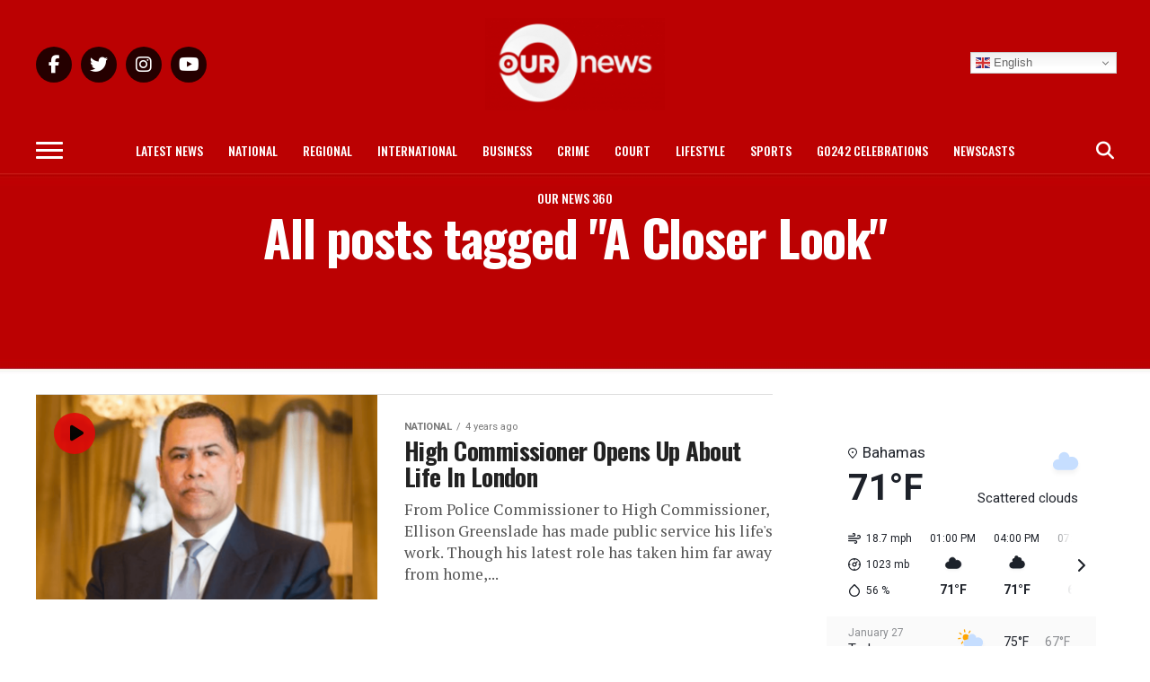

--- FILE ---
content_type: text/html; charset=UTF-8
request_url: https://ournews.bs/tag/a-closer-look/
body_size: 25322
content:
<!DOCTYPE html>
<html lang="en-US">
<head>
<meta charset="UTF-8" >
<meta name="viewport" id="viewport" content="width=device-width, initial-scale=1.0, maximum-scale=1.0, minimum-scale=1.0, user-scalable=no" />
<link rel="pingback" href="https://ournews.bs/xmlrpc.php" />
<meta property="og:description" content="The Leader In Bahamian News" />
<meta name='robots' content='index, follow, max-image-preview:large, max-snippet:-1, max-video-preview:-1' />

	<!-- This site is optimized with the Yoast SEO Premium plugin v26.8 (Yoast SEO v26.8) - https://yoast.com/product/yoast-seo-premium-wordpress/ -->
	<title>A Closer Look Archives - Our News</title>
	<link rel="canonical" href="https://ournews.bs/tag/a-closer-look/" />
	<meta property="og:locale" content="en_US" />
	<meta property="og:type" content="article" />
	<meta property="og:title" content="A Closer Look Archives" />
	<meta property="og:url" content="https://ournews.bs/tag/a-closer-look/" />
	<meta property="og:site_name" content="Our News" />
	<meta property="og:image" content="https://i0.wp.com/ournews.bs/wp-content/uploads/2024/08/MISC-POST-TEMPLATEs-3.png?fit=2700%2C2700&ssl=1" />
	<meta property="og:image:width" content="2700" />
	<meta property="og:image:height" content="2700" />
	<meta property="og:image:type" content="image/png" />
	<meta name="twitter:card" content="summary_large_image" />
	<meta name="twitter:site" content="@OurNewsRev" />
	<script data-jetpack-boost="ignore" type="application/ld+json" class="yoast-schema-graph">{"@context":"https://schema.org","@graph":[{"@type":"CollectionPage","@id":"https://ournews.bs/tag/a-closer-look/","url":"https://ournews.bs/tag/a-closer-look/","name":"A Closer Look Archives - Our News","isPartOf":{"@id":"https://ournews.bs/#website"},"primaryImageOfPage":{"@id":"https://ournews.bs/tag/a-closer-look/#primaryimage"},"image":{"@id":"https://ournews.bs/tag/a-closer-look/#primaryimage"},"thumbnailUrl":"https://i0.wp.com/ournews.bs/wp-content/uploads/2021/11/Website-Images-23.png?fit=1680%2C600&ssl=1","breadcrumb":{"@id":"https://ournews.bs/tag/a-closer-look/#breadcrumb"},"inLanguage":"en-US"},{"@type":"ImageObject","inLanguage":"en-US","@id":"https://ournews.bs/tag/a-closer-look/#primaryimage","url":"https://i0.wp.com/ournews.bs/wp-content/uploads/2021/11/Website-Images-23.png?fit=1680%2C600&ssl=1","contentUrl":"https://i0.wp.com/ournews.bs/wp-content/uploads/2021/11/Website-Images-23.png?fit=1680%2C600&ssl=1","width":1680,"height":600,"caption":"Ellison Greenslade"},{"@type":"BreadcrumbList","@id":"https://ournews.bs/tag/a-closer-look/#breadcrumb","itemListElement":[{"@type":"ListItem","position":1,"name":"Home","item":"https://ournews.bs/"},{"@type":"ListItem","position":2,"name":"A Closer Look"}]},{"@type":"WebSite","@id":"https://ournews.bs/#website","url":"https://ournews.bs/","name":"Our News","description":"The Leader In Bahamian News","publisher":{"@id":"https://ournews.bs/#organization"},"potentialAction":[{"@type":"SearchAction","target":{"@type":"EntryPoint","urlTemplate":"https://ournews.bs/?s={search_term_string}"},"query-input":{"@type":"PropertyValueSpecification","valueRequired":true,"valueName":"search_term_string"}}],"inLanguage":"en-US"},{"@type":"Organization","@id":"https://ournews.bs/#organization","name":"Our News","url":"https://ournews.bs/","logo":{"@type":"ImageObject","inLanguage":"en-US","@id":"https://ournews.bs/#/schema/logo/image/","url":"https://ournews.bs/wp-content/uploads/2024/08/MISC-POST-TEMPLATEs-3.png","contentUrl":"https://ournews.bs/wp-content/uploads/2024/08/MISC-POST-TEMPLATEs-3.png","width":2700,"height":2700,"caption":"Our News"},"image":{"@id":"https://ournews.bs/#/schema/logo/image/"},"sameAs":["https://www.facebook.com/OURNewsREV","https://x.com/OurNewsRev","https://www.instagram.com/ournewsbahamas/","https://www.tiktok.com/@ournews.bs","https://www.youtube.com/@OURNEWSBahamas"],"description":"Our News Bahamas delivers breaking news, investigative reports, and exclusive stories from the Bahamas and worldwide, prioritizing accuracy and reliability to keep audiences informed with the latest development.","email":"ournews@cablebahamas.com","telephone":"1(242)802-6379","legalName":"Our News"}]}</script>
	<!-- / Yoast SEO Premium plugin. -->


<link rel='dns-prefetch' href='//stats.wp.com' />
<link rel='dns-prefetch' href='//ajax.googleapis.com' />
<link rel='dns-prefetch' href='//fonts.googleapis.com' />
<link rel='dns-prefetch' href='//use.fontawesome.com' />
<link rel='preconnect' href='//i0.wp.com' />
<link rel='preconnect' href='//c0.wp.com' />
<link rel="alternate" type="application/rss+xml" title="Our News &raquo; Feed" href="https://ournews.bs/feed/" />
<link rel="alternate" type="application/rss+xml" title="Our News &raquo; Comments Feed" href="https://ournews.bs/comments/feed/" />
<link rel="alternate" type="application/rss+xml" title="Our News &raquo; A Closer Look Tag Feed" href="https://ournews.bs/tag/a-closer-look/feed/" />

<!-- No Concat CSS wp-img-auto-sizes-contain => Maybe Not Static File  -->

<!-- No Concat CSS wp-emoji-styles => Maybe Not Static File  -->

<!-- No Concat CSS classic-theme-styles => Maybe Not Static File  -->

<!-- No Concat CSS font-awesome-svg-styles-default => Maybe Not Static File  -->

<!-- No Concat CSS ql-jquery-ui => Invalid Path  -->

<!-- No Concat CSS mvp-iecss => Has Conditional -->

<!-- No Concat CSS mvp-fonts => Maybe Not Static File //fonts.googleapis.com/css?family=Roboto%3A300%2C400%2C700%2C900%7COswald%3A400%2C700%7CAdvent+Pro%3A700%7COpen+Sans%3A700%7CAnton%3A400Oswald%3A100%2C200%2C300%2C400%2C500%2C600%2C700%2C800%2C900%7COswald%3A100%2C200%2C300%2C400%2C500%2C600%2C700%2C800%2C900%7CRoboto%3A100%2C200%2C300%2C400%2C500%2C600%2C700%2C800%2C900%7CRoboto%3A100%2C200%2C300%2C400%2C500%2C600%2C700%2C800%2C900%7CPT+Serif%3A100%2C200%2C300%2C400%2C500%2C600%2C700%2C800%2C900%7COswald%3A100%2C200%2C300%2C400%2C500%2C600%2C700%2C800%2C900%26subset%3Dlatin%2Clatin-ext%2Ccyrillic%2Ccyrillic-ext%2Cgreek-ext%2Cgreek%2Cvietnamese -->

<!-- No Concat CSS font-awesome-official => External URL: https://use.fontawesome.com/releases/v6.5.2/css/all.css -->

<!-- No Concat CSS font-awesome-official-v4shim => External URL: https://use.fontawesome.com/releases/v6.5.2/css/v4-shims.css -->
<link data-handles='wp-block-library,font-awesome-svg-styles,ce_responsive,mvp-custom-style,mvp-reset,fontawesome,mvp-media-queries,font-awesome,popupaoc-public-style,__EPYT__style' rel='stylesheet' id='all-css-6d4ee4c6d0055a003cf622432850e359' href='https://ournews.bs/_jb_static/??486ac9d26e' type='text/css' media='all' />

<!-- No Concat CSS global-styles => Maybe Not Static File  -->

<!-- No Concat CSS core-block-supports-duotone => Maybe Not Static File  -->
<style id='global-styles-inline-css'>
:root{--wp--preset--aspect-ratio--square: 1;--wp--preset--aspect-ratio--4-3: 4/3;--wp--preset--aspect-ratio--3-4: 3/4;--wp--preset--aspect-ratio--3-2: 3/2;--wp--preset--aspect-ratio--2-3: 2/3;--wp--preset--aspect-ratio--16-9: 16/9;--wp--preset--aspect-ratio--9-16: 9/16;--wp--preset--color--black: #000000;--wp--preset--color--cyan-bluish-gray: #abb8c3;--wp--preset--color--white: #ffffff;--wp--preset--color--pale-pink: #f78da7;--wp--preset--color--vivid-red: #cf2e2e;--wp--preset--color--luminous-vivid-orange: #ff6900;--wp--preset--color--luminous-vivid-amber: #fcb900;--wp--preset--color--light-green-cyan: #7bdcb5;--wp--preset--color--vivid-green-cyan: #00d084;--wp--preset--color--pale-cyan-blue: #8ed1fc;--wp--preset--color--vivid-cyan-blue: #0693e3;--wp--preset--color--vivid-purple: #9b51e0;--wp--preset--color--: #444;--wp--preset--gradient--vivid-cyan-blue-to-vivid-purple: linear-gradient(135deg,rgb(6,147,227) 0%,rgb(155,81,224) 100%);--wp--preset--gradient--light-green-cyan-to-vivid-green-cyan: linear-gradient(135deg,rgb(122,220,180) 0%,rgb(0,208,130) 100%);--wp--preset--gradient--luminous-vivid-amber-to-luminous-vivid-orange: linear-gradient(135deg,rgb(252,185,0) 0%,rgb(255,105,0) 100%);--wp--preset--gradient--luminous-vivid-orange-to-vivid-red: linear-gradient(135deg,rgb(255,105,0) 0%,rgb(207,46,46) 100%);--wp--preset--gradient--very-light-gray-to-cyan-bluish-gray: linear-gradient(135deg,rgb(238,238,238) 0%,rgb(169,184,195) 100%);--wp--preset--gradient--cool-to-warm-spectrum: linear-gradient(135deg,rgb(74,234,220) 0%,rgb(151,120,209) 20%,rgb(207,42,186) 40%,rgb(238,44,130) 60%,rgb(251,105,98) 80%,rgb(254,248,76) 100%);--wp--preset--gradient--blush-light-purple: linear-gradient(135deg,rgb(255,206,236) 0%,rgb(152,150,240) 100%);--wp--preset--gradient--blush-bordeaux: linear-gradient(135deg,rgb(254,205,165) 0%,rgb(254,45,45) 50%,rgb(107,0,62) 100%);--wp--preset--gradient--luminous-dusk: linear-gradient(135deg,rgb(255,203,112) 0%,rgb(199,81,192) 50%,rgb(65,88,208) 100%);--wp--preset--gradient--pale-ocean: linear-gradient(135deg,rgb(255,245,203) 0%,rgb(182,227,212) 50%,rgb(51,167,181) 100%);--wp--preset--gradient--electric-grass: linear-gradient(135deg,rgb(202,248,128) 0%,rgb(113,206,126) 100%);--wp--preset--gradient--midnight: linear-gradient(135deg,rgb(2,3,129) 0%,rgb(40,116,252) 100%);--wp--preset--font-size--small: 13px;--wp--preset--font-size--medium: 20px;--wp--preset--font-size--large: 36px;--wp--preset--font-size--x-large: 42px;--wp--preset--spacing--20: 0.44rem;--wp--preset--spacing--30: 0.67rem;--wp--preset--spacing--40: 1rem;--wp--preset--spacing--50: 1.5rem;--wp--preset--spacing--60: 2.25rem;--wp--preset--spacing--70: 3.38rem;--wp--preset--spacing--80: 5.06rem;--wp--preset--shadow--natural: 6px 6px 9px rgba(0, 0, 0, 0.2);--wp--preset--shadow--deep: 12px 12px 50px rgba(0, 0, 0, 0.4);--wp--preset--shadow--sharp: 6px 6px 0px rgba(0, 0, 0, 0.2);--wp--preset--shadow--outlined: 6px 6px 0px -3px rgb(255, 255, 255), 6px 6px rgb(0, 0, 0);--wp--preset--shadow--crisp: 6px 6px 0px rgb(0, 0, 0);}:where(.is-layout-flex){gap: 0.5em;}:where(.is-layout-grid){gap: 0.5em;}body .is-layout-flex{display: flex;}.is-layout-flex{flex-wrap: wrap;align-items: center;}.is-layout-flex > :is(*, div){margin: 0;}body .is-layout-grid{display: grid;}.is-layout-grid > :is(*, div){margin: 0;}:where(.wp-block-columns.is-layout-flex){gap: 2em;}:where(.wp-block-columns.is-layout-grid){gap: 2em;}:where(.wp-block-post-template.is-layout-flex){gap: 1.25em;}:where(.wp-block-post-template.is-layout-grid){gap: 1.25em;}.has-black-color{color: var(--wp--preset--color--black) !important;}.has-cyan-bluish-gray-color{color: var(--wp--preset--color--cyan-bluish-gray) !important;}.has-white-color{color: var(--wp--preset--color--white) !important;}.has-pale-pink-color{color: var(--wp--preset--color--pale-pink) !important;}.has-vivid-red-color{color: var(--wp--preset--color--vivid-red) !important;}.has-luminous-vivid-orange-color{color: var(--wp--preset--color--luminous-vivid-orange) !important;}.has-luminous-vivid-amber-color{color: var(--wp--preset--color--luminous-vivid-amber) !important;}.has-light-green-cyan-color{color: var(--wp--preset--color--light-green-cyan) !important;}.has-vivid-green-cyan-color{color: var(--wp--preset--color--vivid-green-cyan) !important;}.has-pale-cyan-blue-color{color: var(--wp--preset--color--pale-cyan-blue) !important;}.has-vivid-cyan-blue-color{color: var(--wp--preset--color--vivid-cyan-blue) !important;}.has-vivid-purple-color{color: var(--wp--preset--color--vivid-purple) !important;}.has-black-background-color{background-color: var(--wp--preset--color--black) !important;}.has-cyan-bluish-gray-background-color{background-color: var(--wp--preset--color--cyan-bluish-gray) !important;}.has-white-background-color{background-color: var(--wp--preset--color--white) !important;}.has-pale-pink-background-color{background-color: var(--wp--preset--color--pale-pink) !important;}.has-vivid-red-background-color{background-color: var(--wp--preset--color--vivid-red) !important;}.has-luminous-vivid-orange-background-color{background-color: var(--wp--preset--color--luminous-vivid-orange) !important;}.has-luminous-vivid-amber-background-color{background-color: var(--wp--preset--color--luminous-vivid-amber) !important;}.has-light-green-cyan-background-color{background-color: var(--wp--preset--color--light-green-cyan) !important;}.has-vivid-green-cyan-background-color{background-color: var(--wp--preset--color--vivid-green-cyan) !important;}.has-pale-cyan-blue-background-color{background-color: var(--wp--preset--color--pale-cyan-blue) !important;}.has-vivid-cyan-blue-background-color{background-color: var(--wp--preset--color--vivid-cyan-blue) !important;}.has-vivid-purple-background-color{background-color: var(--wp--preset--color--vivid-purple) !important;}.has-black-border-color{border-color: var(--wp--preset--color--black) !important;}.has-cyan-bluish-gray-border-color{border-color: var(--wp--preset--color--cyan-bluish-gray) !important;}.has-white-border-color{border-color: var(--wp--preset--color--white) !important;}.has-pale-pink-border-color{border-color: var(--wp--preset--color--pale-pink) !important;}.has-vivid-red-border-color{border-color: var(--wp--preset--color--vivid-red) !important;}.has-luminous-vivid-orange-border-color{border-color: var(--wp--preset--color--luminous-vivid-orange) !important;}.has-luminous-vivid-amber-border-color{border-color: var(--wp--preset--color--luminous-vivid-amber) !important;}.has-light-green-cyan-border-color{border-color: var(--wp--preset--color--light-green-cyan) !important;}.has-vivid-green-cyan-border-color{border-color: var(--wp--preset--color--vivid-green-cyan) !important;}.has-pale-cyan-blue-border-color{border-color: var(--wp--preset--color--pale-cyan-blue) !important;}.has-vivid-cyan-blue-border-color{border-color: var(--wp--preset--color--vivid-cyan-blue) !important;}.has-vivid-purple-border-color{border-color: var(--wp--preset--color--vivid-purple) !important;}.has-vivid-cyan-blue-to-vivid-purple-gradient-background{background: var(--wp--preset--gradient--vivid-cyan-blue-to-vivid-purple) !important;}.has-light-green-cyan-to-vivid-green-cyan-gradient-background{background: var(--wp--preset--gradient--light-green-cyan-to-vivid-green-cyan) !important;}.has-luminous-vivid-amber-to-luminous-vivid-orange-gradient-background{background: var(--wp--preset--gradient--luminous-vivid-amber-to-luminous-vivid-orange) !important;}.has-luminous-vivid-orange-to-vivid-red-gradient-background{background: var(--wp--preset--gradient--luminous-vivid-orange-to-vivid-red) !important;}.has-very-light-gray-to-cyan-bluish-gray-gradient-background{background: var(--wp--preset--gradient--very-light-gray-to-cyan-bluish-gray) !important;}.has-cool-to-warm-spectrum-gradient-background{background: var(--wp--preset--gradient--cool-to-warm-spectrum) !important;}.has-blush-light-purple-gradient-background{background: var(--wp--preset--gradient--blush-light-purple) !important;}.has-blush-bordeaux-gradient-background{background: var(--wp--preset--gradient--blush-bordeaux) !important;}.has-luminous-dusk-gradient-background{background: var(--wp--preset--gradient--luminous-dusk) !important;}.has-pale-ocean-gradient-background{background: var(--wp--preset--gradient--pale-ocean) !important;}.has-electric-grass-gradient-background{background: var(--wp--preset--gradient--electric-grass) !important;}.has-midnight-gradient-background{background: var(--wp--preset--gradient--midnight) !important;}.has-small-font-size{font-size: var(--wp--preset--font-size--small) !important;}.has-medium-font-size{font-size: var(--wp--preset--font-size--medium) !important;}.has-large-font-size{font-size: var(--wp--preset--font-size--large) !important;}.has-x-large-font-size{font-size: var(--wp--preset--font-size--x-large) !important;}
/*# sourceURL=global-styles-inline-css */
</style>

<style id='font-awesome-svg-styles-inline-css'>
   .wp-block-font-awesome-icon svg::before,
   .wp-rich-text-font-awesome-icon svg::before {content: unset;}
/*# sourceURL=font-awesome-svg-styles-inline-css */
</style>
<style id='mvp-custom-style-inline-css'>


#mvp-wallpaper {
	background: url() no-repeat 50% 0;
	}

#mvp-foot-copy a {
	color: #e88300;
	}

#mvp-content-main p a,
.mvp-post-add-main p a {
	box-shadow: inset 0 -4px 0 #e88300;
	}

#mvp-content-main p a:hover,
.mvp-post-add-main p a:hover {
	background: #e88300;
	}

a,
a:visited,
.post-info-name a,
.woocommerce .woocommerce-breadcrumb a {
	color: #ff005b;
	}

#mvp-side-wrap a:hover {
	color: #ff005b;
	}

.mvp-fly-top:hover,
.mvp-vid-box-wrap,
ul.mvp-soc-mob-list li.mvp-soc-mob-com {
	background: #e20909;
	}

nav.mvp-fly-nav-menu ul li.menu-item-has-children:after,
.mvp-feat1-left-wrap span.mvp-cd-cat,
.mvp-widget-feat1-top-story span.mvp-cd-cat,
.mvp-widget-feat2-left-cont span.mvp-cd-cat,
.mvp-widget-dark-feat span.mvp-cd-cat,
.mvp-widget-dark-sub span.mvp-cd-cat,
.mvp-vid-wide-text span.mvp-cd-cat,
.mvp-feat2-top-text span.mvp-cd-cat,
.mvp-feat3-main-story span.mvp-cd-cat,
.mvp-feat3-sub-text span.mvp-cd-cat,
.mvp-feat4-main-text span.mvp-cd-cat,
.woocommerce-message:before,
.woocommerce-info:before,
.woocommerce-message:before {
	color: #e20909;
	}

#searchform input,
.mvp-authors-name {
	border-bottom: 1px solid #e20909;
	}

.mvp-fly-top:hover {
	border-top: 1px solid #e20909;
	border-left: 1px solid #e20909;
	border-bottom: 1px solid #e20909;
	}

.woocommerce .widget_price_filter .ui-slider .ui-slider-handle,
.woocommerce #respond input#submit.alt,
.woocommerce a.button.alt,
.woocommerce button.button.alt,
.woocommerce input.button.alt,
.woocommerce #respond input#submit.alt:hover,
.woocommerce a.button.alt:hover,
.woocommerce button.button.alt:hover,
.woocommerce input.button.alt:hover {
	background-color: #e20909;
	}

.woocommerce-error,
.woocommerce-info,
.woocommerce-message {
	border-top-color: #e20909;
	}

ul.mvp-feat1-list-buts li.active span.mvp-feat1-list-but,
span.mvp-widget-home-title,
span.mvp-post-cat,
span.mvp-feat1-pop-head {
	background: #000000;
	}

.woocommerce span.onsale {
	background-color: #000000;
	}

.mvp-widget-feat2-side-more-but,
.woocommerce .star-rating span:before,
span.mvp-prev-next-label,
.mvp-cat-date-wrap .sticky {
	color: #000000 !important;
	}

#mvp-main-nav-top,
#mvp-fly-wrap,
.mvp-soc-mob-right,
#mvp-main-nav-small-cont {
	background: #bb0102;
	}

#mvp-main-nav-small .mvp-fly-but-wrap span,
#mvp-main-nav-small .mvp-search-but-wrap span,
.mvp-nav-top-left .mvp-fly-but-wrap span,
#mvp-fly-wrap .mvp-fly-but-wrap span {
	background: #ffffff;
	}

.mvp-nav-top-right .mvp-nav-search-but,
span.mvp-fly-soc-head,
.mvp-soc-mob-right i,
#mvp-main-nav-small span.mvp-nav-search-but,
#mvp-main-nav-small .mvp-nav-menu ul li a  {
	color: #ffffff;
	}

#mvp-main-nav-small .mvp-nav-menu ul li.menu-item-has-children a:after {
	border-color: #ffffff transparent transparent transparent;
	}

#mvp-nav-top-wrap span.mvp-nav-search-but:hover,
#mvp-main-nav-small span.mvp-nav-search-but:hover {
	color: #c1c1c1;
	}

#mvp-nav-top-wrap .mvp-fly-but-wrap:hover span,
#mvp-main-nav-small .mvp-fly-but-wrap:hover span,
span.mvp-woo-cart-num:hover {
	background: #c1c1c1;
	}

#mvp-main-nav-bot-cont {
	background: #bb0102;
	}

#mvp-nav-bot-wrap .mvp-fly-but-wrap span,
#mvp-nav-bot-wrap .mvp-search-but-wrap span {
	background: #ffffff;
	}

#mvp-nav-bot-wrap span.mvp-nav-search-but,
#mvp-nav-bot-wrap .mvp-nav-menu ul li a {
	color: #ffffff;
	}

#mvp-nav-bot-wrap .mvp-nav-menu ul li.menu-item-has-children a:after {
	border-color: #ffffff transparent transparent transparent;
	}

.mvp-nav-menu ul li:hover a {
	border-bottom: 5px solid #e20909;
	}

#mvp-nav-bot-wrap .mvp-fly-but-wrap:hover span {
	background: #e20909;
	}

#mvp-nav-bot-wrap span.mvp-nav-search-but:hover {
	color: #e20909;
	}

body,
.mvp-feat1-feat-text p,
.mvp-feat2-top-text p,
.mvp-feat3-main-text p,
.mvp-feat3-sub-text p,
#searchform input,
.mvp-author-info-text,
span.mvp-post-excerpt,
.mvp-nav-menu ul li ul.sub-menu li a,
nav.mvp-fly-nav-menu ul li a,
.mvp-ad-label,
span.mvp-feat-caption,
.mvp-post-tags a,
.mvp-post-tags a:visited,
span.mvp-author-box-name a,
#mvp-author-box-text p,
.mvp-post-gallery-text p,
ul.mvp-soc-mob-list li span,
#comments,
h3#reply-title,
h2.comments,
#mvp-foot-copy p,
span.mvp-fly-soc-head,
.mvp-post-tags-header,
span.mvp-prev-next-label,
span.mvp-post-add-link-but,
#mvp-comments-button a,
#mvp-comments-button span.mvp-comment-but-text,
.woocommerce ul.product_list_widget span.product-title,
.woocommerce ul.product_list_widget li a,
.woocommerce #reviews #comments ol.commentlist li .comment-text p.meta,
.woocommerce div.product p.price,
.woocommerce div.product p.price ins,
.woocommerce div.product p.price del,
.woocommerce ul.products li.product .price del,
.woocommerce ul.products li.product .price ins,
.woocommerce ul.products li.product .price,
.woocommerce #respond input#submit,
.woocommerce a.button,
.woocommerce button.button,
.woocommerce input.button,
.woocommerce .widget_price_filter .price_slider_amount .button,
.woocommerce span.onsale,
.woocommerce-review-link,
#woo-content p.woocommerce-result-count,
.woocommerce div.product .woocommerce-tabs ul.tabs li a,
a.mvp-inf-more-but,
span.mvp-cont-read-but,
span.mvp-cd-cat,
span.mvp-cd-date,
.mvp-feat4-main-text p,
span.mvp-woo-cart-num,
span.mvp-widget-home-title2,
.wp-caption,
#mvp-content-main p.wp-caption-text,
.gallery-caption,
.mvp-post-add-main p.wp-caption-text,
#bbpress-forums,
#bbpress-forums p,
.protected-post-form input,
#mvp-feat6-text p {
	font-family: 'Roboto', sans-serif;
	}

.mvp-blog-story-text p,
span.mvp-author-page-desc,
#mvp-404 p,
.mvp-widget-feat1-bot-text p,
.mvp-widget-feat2-left-text p,
.mvp-flex-story-text p,
.mvp-search-text p,
#mvp-content-main p,
.mvp-post-add-main p,
#mvp-content-main ul li,
#mvp-content-main ol li,
.rwp-summary,
.rwp-u-review__comment,
.mvp-feat5-mid-main-text p,
.mvp-feat5-small-main-text p,
#mvp-content-main .wp-block-button__link,
.wp-block-audio figcaption,
.wp-block-video figcaption,
.wp-block-embed figcaption,
.wp-block-verse pre,
pre.wp-block-verse {
	font-family: 'PT Serif', sans-serif;
	}

.mvp-nav-menu ul li a,
#mvp-foot-menu ul li a {
	font-family: 'Oswald', sans-serif;
	}


.mvp-feat1-sub-text h2,
.mvp-feat1-pop-text h2,
.mvp-feat1-list-text h2,
.mvp-widget-feat1-top-text h2,
.mvp-widget-feat1-bot-text h2,
.mvp-widget-dark-feat-text h2,
.mvp-widget-dark-sub-text h2,
.mvp-widget-feat2-left-text h2,
.mvp-widget-feat2-right-text h2,
.mvp-blog-story-text h2,
.mvp-flex-story-text h2,
.mvp-vid-wide-more-text p,
.mvp-prev-next-text p,
.mvp-related-text,
.mvp-post-more-text p,
h2.mvp-authors-latest a,
.mvp-feat2-bot-text h2,
.mvp-feat3-sub-text h2,
.mvp-feat3-main-text h2,
.mvp-feat4-main-text h2,
.mvp-feat5-text h2,
.mvp-feat5-mid-main-text h2,
.mvp-feat5-small-main-text h2,
.mvp-feat5-mid-sub-text h2,
#mvp-feat6-text h2,
.alp-related-posts-wrapper .alp-related-post .post-title {
	font-family: 'Oswald', sans-serif;
	}

.mvp-feat2-top-text h2,
.mvp-feat1-feat-text h2,
h1.mvp-post-title,
h1.mvp-post-title-wide,
.mvp-drop-nav-title h4,
#mvp-content-main blockquote p,
.mvp-post-add-main blockquote p,
#mvp-content-main p.has-large-font-size,
#mvp-404 h1,
#woo-content h1.page-title,
.woocommerce div.product .product_title,
.woocommerce ul.products li.product h3,
.alp-related-posts .current .post-title {
	font-family: 'Oswald', sans-serif;
	}

span.mvp-feat1-pop-head,
.mvp-feat1-pop-text:before,
span.mvp-feat1-list-but,
span.mvp-widget-home-title,
.mvp-widget-feat2-side-more,
span.mvp-post-cat,
span.mvp-page-head,
h1.mvp-author-top-head,
.mvp-authors-name,
#mvp-content-main h1,
#mvp-content-main h2,
#mvp-content-main h3,
#mvp-content-main h4,
#mvp-content-main h5,
#mvp-content-main h6,
.woocommerce .related h2,
.woocommerce div.product .woocommerce-tabs .panel h2,
.woocommerce div.product .product_title,
.mvp-feat5-side-list .mvp-feat1-list-img:after {
	font-family: 'Roboto', sans-serif;
	}

	

	span.mvp-nav-soc-but,
	ul.mvp-fly-soc-list li a,
	span.mvp-woo-cart-num {
		background: rgba(0,0,0,.8);
		}
	span.mvp-woo-cart-icon {
		color: rgba(0,0,0,.8);
		}
	nav.mvp-fly-nav-menu ul li,
	nav.mvp-fly-nav-menu ul li ul.sub-menu {
		border-top: 1px solid rgba(0,0,0,.1);
		}
	nav.mvp-fly-nav-menu ul li a {
		color: #000;
		}
	.mvp-drop-nav-title h4 {
		color: #000;
		}
		

	.mvp-nav-links {
		display: none;
		}
		

	.alp-advert {
		display: none;
	}
	.alp-related-posts-wrapper .alp-related-posts .current {
		margin: 0 0 10px;
	}
		

 	span.mvp-widget-home-title {transform: skewX(0deg) !important;}
span.mvp-post-cat {transform: skewX(0deg) !important;}
span.mvp-feat1-list-but {transform: skewX(0deg) !important;}
span.mvp-feat1-pop-head {transform: skewX(0deg) !important;}


/* .mvp-nav-small .mvp-nav-top-wrap, .mvp-nav-small .mvp-nav-top-mid {height: 60px !important;} */
.mvp-nav-small .mvp-nav-top-right {top: 5px !important;}

/* .mvp-drop-nav-title {margin-top: 11px !important;} */


.mvp-fixed1 {height: 30px !important; top: -74px !important;}
.mvp-fixed2 {height: 30px !important; top: -74px !important;}

.mvp-widget-dark-feat span.mvp-cd-cat, .mvp-vid-wide-text span.mvp-cd-cat, .mvp-widget-dark-sub span.mvp-cd-cat, .mvp-widget-feat2-left-cont span.mvp-cd-cat, .mvp-widget-feat1-top-story span.mvp-cd-cat {color: #e2e2e2 !important;}

/* #mvp-content-main {margin-top: -20px !important;} */

#mvp-main-nav-top {height: auto !important; padding: 20px 0 !important;}


.theiaPostSlider_nav {margin: 40px 0px !important;}


.feedzy-rss .rss_item .title { font-family: 'Oswald', sans-serif; font-size: 20px !important;}

.feedzy-rss .rss_item .title a{color:#999999 !important;}

.feedzy-rss ul li {display: block !important;}

div#fwdevpDiv0 {padding-bottom: 40px !important;}

div#gtranslate_wrapper {top: 58px !important; right: 10% !important; z-index: 9999 !important;}

@media screen and (max-width: 600px) {
  div#gtranslate_wrapper div.switcher.notranslate 
      {width: 100px !important;}
}

@media screen and (max-width: 1003px) {
  div#gtranslate_wrapper{top: 13px !important;}
}

.g-2 {max-height: fit-content !important;}
.g-4 {max-height: fit-content !important;}
.g-1 {max-height: fit-content !important;}
.g-3 {max-height: fit-content !important;}

.gform-field-label {color: #000 !important;}
		
/*# sourceURL=mvp-custom-style-inline-css */
</style>
<style id='__EPYT__style-inline-css'>

                .epyt-gallery-thumb {
                        width: 33.333%;
                }
                
/*# sourceURL=__EPYT__style-inline-css */
</style>
<style id='wp-img-auto-sizes-contain-inline-css'>
img:is([sizes=auto i],[sizes^="auto," i]){contain-intrinsic-size:3000px 1500px}
/*# sourceURL=wp-img-auto-sizes-contain-inline-css */
</style>
<style id='wp-emoji-styles-inline-css'>

	img.wp-smiley, img.emoji {
		display: inline !important;
		border: none !important;
		box-shadow: none !important;
		height: 1em !important;
		width: 1em !important;
		margin: 0 0.07em !important;
		vertical-align: -0.1em !important;
		background: none !important;
		padding: 0 !important;
	}
/*# sourceURL=wp-emoji-styles-inline-css */
</style>
<style id='classic-theme-styles-inline-css'>
/*! This file is auto-generated */
.wp-block-button__link{color:#fff;background-color:#32373c;border-radius:9999px;box-shadow:none;text-decoration:none;padding:calc(.667em + 2px) calc(1.333em + 2px);font-size:1.125em}.wp-block-file__button{background:#32373c;color:#fff;text-decoration:none}
/*# sourceURL=/wp-includes/css/classic-themes.min.css */
</style>
<style id='font-awesome-svg-styles-default-inline-css'>
.svg-inline--fa {
  display: inline-block;
  height: 1em;
  overflow: visible;
  vertical-align: -.125em;
}
/*# sourceURL=font-awesome-svg-styles-default-inline-css */
</style>
<link rel='stylesheet' id='ql-jquery-ui-css' href='//ajax.googleapis.com/ajax/libs/jqueryui/1.12.1/themes/smoothness/jquery-ui.css?ver=6.9' media='all' />
<link rel='stylesheet' id='mvp-fonts-css' href='//fonts.googleapis.com/css?family=Roboto%3A300%2C400%2C700%2C900%7COswald%3A400%2C700%7CAdvent+Pro%3A700%7COpen+Sans%3A700%7CAnton%3A400Oswald%3A100%2C200%2C300%2C400%2C500%2C600%2C700%2C800%2C900%7COswald%3A100%2C200%2C300%2C400%2C500%2C600%2C700%2C800%2C900%7CRoboto%3A100%2C200%2C300%2C400%2C500%2C600%2C700%2C800%2C900%7CRoboto%3A100%2C200%2C300%2C400%2C500%2C600%2C700%2C800%2C900%7CPT+Serif%3A100%2C200%2C300%2C400%2C500%2C600%2C700%2C800%2C900%7COswald%3A100%2C200%2C300%2C400%2C500%2C600%2C700%2C800%2C900%26subset%3Dlatin%2Clatin-ext%2Ccyrillic%2Ccyrillic-ext%2Cgreek-ext%2Cgreek%2Cvietnamese' media='all' />
<link rel='stylesheet' id='font-awesome-official-css' href='https://use.fontawesome.com/releases/v6.5.2/css/all.css' media='all' integrity="sha384-PPIZEGYM1v8zp5Py7UjFb79S58UeqCL9pYVnVPURKEqvioPROaVAJKKLzvH2rDnI" crossorigin="anonymous" />
<link rel='stylesheet' id='font-awesome-official-v4shim-css' href='https://use.fontawesome.com/releases/v6.5.2/css/v4-shims.css' media='all' integrity="sha384-XyvK/kKwgVW+fuRkusfLgfhAMuaxLPSOY8W7wj8tUkf0Nr2WGHniPmpdu+cmPS5n" crossorigin="anonymous" />

<!-- No Concat JS jquery-core => Excluded option -->



<link rel="https://api.w.org/" href="https://ournews.bs/wp-json/" /><link rel="alternate" title="JSON" type="application/json" href="https://ournews.bs/wp-json/wp/v2/tags/2449" /><link rel="EditURI" type="application/rsd+xml" title="RSD" href="https://ournews.bs/xmlrpc.php?rsd" />
<meta name="generator" content="WordPress 6.9" />

<!-- This site is using AdRotate v5.17 to display their advertisements - https://ajdg.solutions/ -->
<!-- AdRotate CSS -->
<style type="text/css" media="screen">
	.g { margin:0px; padding:0px; overflow:hidden; line-height:1; zoom:1; }
	.g img { height:auto; }
	.g-col { position:relative; float:left; }
	.g-col:first-child { margin-left: 0; }
	.g-col:last-child { margin-right: 0; }
	.g-1 { width:100%; max-width:1600px; height:100%; max-height:408px; margin: 0 auto; }
	.g-2 { width:100%; max-width:300px; height:100%; max-height:250px; margin: 0 auto; }
	.g-3 { margin:0px;  width:100%; max-width:1600px; height:100%; max-height:408px; }
	.g-4 { width:100%; max-width:300px; height:100%; max-height:600px; margin: 0 auto; }
	.g-5 { width:100%; max-width:728px; height:100%; max-height:190px; margin: 0 auto; }
	.g-6 { width:100%; max-width:728px; height:100%; max-height:215px; margin: 0 auto; }
	.g-7 { width:100%; max-width:728px; height:100%; max-height:190px; margin: 0 auto; }
	@media only screen and (max-width: 480px) {
		.g-col, .g-dyn, .g-single { width:100%; margin-left:0; margin-right:0; }
	}
</style>
<!-- /AdRotate CSS -->

<link type="text/css" rel="stylesheet" href="https://ournews.bs/wp-content/plugins/category-specific-rss-feed-menu/wp_cat_rss_style.css" />
<style type="text/css">
.feedzy-rss-link-icon:after {
	content: url("https://ournews.bs/wp-content/plugins/feedzy-rss-feeds/img/external-link.png");
	margin-left: 3px;
}
</style>
		        <style>
            #tps_carousel_container ._button,
            #tps_carousel_container ._button svg {
                color: #f08100;
                fill: #f08100;
            }

            #tps_carousel_container ._button {
                font-size: 32px;
                line-height: 32px;
            }

            #tps_carousel_container ._button svg {
                width: 32px;
                height: 32px;
            }

            #tps_carousel_container ._button:hover,
            #tps_carousel_container ._button:focus,
            #tps_carousel_container ._button:hover svg,
            #tps_carousel_container ._button:focus svg {
                color: #ffa338;
                fill: #ffa338;
            }

            #tps_carousel_container ._disabled,
            #tps_carousel_container ._disabled svg {
                color: #777777 !important;
                fill: #777777 !important;
            }

            #tps_carousel_container ._carousel {
                margin: 0 42px;
            }

            #tps_carousel_container ._prev {
                margin-right: 10px;
            }

            #tps_carousel_container ._next {
                margin-left: 10px;
            }
        </style>
        <style>

	/* write your CSS code here */
	div#aler.alert.warning {display: none !important;}

	.watch {
		position: relative;
  		overflow: hidden;
  		width: 100%;
  		padding-top: 56.25%;
	}
	
	
	.my_frame {
       	position: absolute;
  		top: 0;
  		left: 0;
  		bottom: 0;
  		right: 0;
  		width: 100%;
  		height: 100%;
        }

	
	div.mvp-video-embed.left.relative.samba {
		margin-top: -20px;
	}
	
	.fb-video {
		margin-bottom: 30px;
	}
	
	div.fbjkalternatemsg {
		padding-bottom: 70px;
	}
	

	@keyframes fade-in-up {
    0%   { opacity: 0; }
    100% { opacity: 1; }
  }
  .wp-block-embed__wrappere iframe {
      max-width: 100%;
      max-height: 100%;
    }
  
  .stuck {
      position: fixed !important;
      bottom: 255px;
      right: 30px !important;
      transform: translateY(100%);
      width: 360px;
      height: 203px;
      animation: fade-in-up .5s ease forwards;
	  z-index: 99999999;
   }
	
  .close2 {
      position: absolute;
      top: -10px;
      right: -10px;
      background: #dd0202;
      width: 27px;
      height: 27px;
      border-radius: 100%;
      color: #fff;
      line-height: 25px;
      font-weight: bold;
      font-size: 16px;
      text-align: center;
      cursor: pointer;
      display: none;
    }
	
	.close {
		background: #000;
      border-radius: 50%;
    color: #fff;
    cursor: pointer;
    display: none;
    font-size: 13px;
    line-height: 1;
    padding-top: 5px;
    position: absolute;
    top: -10px;
    left: -10px;
    text-align: center;
    width: 24px;
    height: 19px;
    z-index: 5;
		font-weight: 800;
	}
    
    .button-visible {
        display: block;
  }
	
	.button-nonvisible {
		display: none;
	}

	.wp-block-embed-youtubee {
    height: 416px;
  }
	
	@media screen and (max-width: 479px) {.wp-block-embed-youtubee {height: 213px;}}
	@media screen and (max-width: 375px) {.wp-block-embed-youtubee {height: 194px;}}
	
	@media screen and (max-width: 415px) {.stuck {width: 236px; bottom: 190px; right: 20px !important;}}
	@media screen and (min-width: 720px) {.stuck {width:360px;}}

	
	div.wp-block-embed__wrappere.stuck div#watch.watch {box-shadow: 0 0 10px 0 rgb(0 0 0 / 50%);}
	
	
</style>

	<style>img#wpstats{display:none}</style>
		<link rel="icon" href="https://i0.wp.com/ournews.bs/wp-content/uploads/2023/09/our-red.png?fit=32%2C32&#038;ssl=1" sizes="32x32" />
<link rel="icon" href="https://i0.wp.com/ournews.bs/wp-content/uploads/2023/09/our-red.png?fit=192%2C185&#038;ssl=1" sizes="192x192" />
<link rel="apple-touch-icon" href="https://i0.wp.com/ournews.bs/wp-content/uploads/2023/09/our-red.png?fit=180%2C174&#038;ssl=1" />
<meta name="msapplication-TileImage" content="https://i0.wp.com/ournews.bs/wp-content/uploads/2023/09/our-red.png?fit=270%2C260&#038;ssl=1" />
		<style type="text/css" id="wp-custom-css">
			.mvp-drop-nav-title h4 {color:#fff !important;}

.mvp-fixed {background: #000000 !important;}


h1.mvp-post-title {color:#fff !important;}

span.mvp-post-excerpt.left p, div.mvp-author-info-date.left.relative p, span.mvp-post-date, div.mvp-author-info-name.left.relative, span.author-name.vcard.fn.author a  {color: white !important;}

.mvp-author-info-thumb img {display: none;}

.mvp-author-info-text {margin: 0px}

.single #mvp-main-body-wrap {background: white url("/wp-content/uploads/2022/06/article-site-bg6b.jpg") no-repeat scroll top !important;}

.search-results #mvp-main-body-wrap {background: white url("/wp-content/uploads/2022/07/article-site-bg7b.jpg") no-repeat scroll top}

.home #mvp-main-body-wrap {background: white !important;}

.page #mvp-main-body-wrap {background: white url("/wp-content/uploads/2022/06/article-site-bg6b.jpg") no-repeat scroll top;}


.page-template-page-latest #mvp-main-body-wrap, .archive #mvp-main-body-wrap {background: white url("/wp-content/uploads/2022/07/article-site-bg7b.jpg") no-repeat scroll top;}

.page h1.mvp-post-title, .attachment h1.mvp-post-title, .archive h1.mvp-post-title, .search h1.mvp-post-title {text-align: center; font-size: 3.5rem; padding-bottom: 115px; padding-top: 30px;}

#mvp-foot-wrap, #mvp-foot-bot {background: #bb0102;}

#mvp-foot-menu ul li a, div#mvp-foot-copy.left.relative p {color:#fff}

nav.mvp-fly-nav-menu ul li a {color:#fff;}

ul.mvp-post-soc-list li.mvp-post-soc-fb, ul.mvp-post-soc-list li.mvp-post-soc-twit, ul.mvp-post-soc-list li.mvp-post-soc-pin, ul.mvp-post-soc-list li.mvp-post-soc-email {background: #000;}

ul.mvp-post-soc-list li.mvp-post-soc-com {background: #000; border: 0px; color: #fff;}

.wp-block-embed__wrapper {height: 416px;}


@media screen and (max-width: 479px) {.wp-block-embed__wrapper {height: 213px;}}

@media screen and (max-width: 375px) {.wp-block-embed__wrapper {height: 194px;}}

.epyt-gallery-subscribe {padding-top: 35px !important;}

.epyt-pagination>div {font-size: small;}

@media screen and (max-width: 479px) {
	.mvp-author-info-wrap {padding-bottom: 13px !important;}
}

.mvp-post-more-img {background: #fff;}

.mvp-nav-menu ul li.mvp-mega-dropdown .mvp-mega-dropdown {background: #291f20; border-top: 0px;}

.mvp-nav-menu ul li ul.mvp-mega-list li a, .mvp-nav-menu ul li ul.mvp-mega-list li a p {color: #fff !important;}

.mvp-fly-but-wrap span:nth-child(1), .mvp-fly-but-wrap span:nth-child(2), .mvp-fly-but-wrap span:nth-child(3), .mvp-fly-but-wrap span:nth-child(4) {width:30px;}

label, div.g-dyn.a-10.c-2 span.mvp-ad-label, div.g-dyn.a-12.c-3 span.mvp-ad-label {color:#ffffff !important;}

div#disqus_thread iframe[sandbox] {max-height: 0px !important;}

.g-5 {margin-top: -15px; padding-bottom: 50px;}

@media screen and (max-width: 479px) { .g-5 {padding-bottom: 20px;}}

#mvp-search-wrap {z-index: 9999999;}

label.gfield_consent_label {color: #000000 !important;
    font-weight: bold;}

.ginput_complex label, .gform_wrapper.gravity-theme .gfield-choice-input+label {color:#000 !important;}

.gform_wrapper.gravity-theme .ginput_complex label, .gform_wrapper.gravity-theme .gfield_description {font-size: 13px;}

div.ginput_container.ginput_container_consent {padding-top: 20px;}


.gform_wrapper.gravity-theme .gform_footer input {background: #000;
    color: #fff;
    font-size: 17px;
    font-weight: bold;
    padding: 20px;
    border-width: 0px;
    border-radius: 13px;}


div.mvp-nav-top-right.gt_container--9xr84n {top: 38px;}

.gt_container--9xr84n .gt_switcher {margin-left: 40px;}



.page-id-35410 .entry-title{
color:#bb0102 !important;
}

.page-id-48489 .entry-title{
display: none !important;
}

figure.wp-block-embed.is-type-rich.is-provider-twitter.wp-block-embed-twitter div.wp-block-embed__wrapper {height: auto !important;}

label.gfield_label.gform-field-label {color: #000 !important;}


.page-id-89175 #mvp-main-body-wrap {background: #b90812; min-height: 400px;}

.page-id-89175 .mvp-post-soc-wrap {display: none !important;}

.page-id-89175 h1.mvp-post-title {display: none !important;}

.page-id-89451 #mvp-main-body-wrap {background: #fff; min-height: 400px;}

.page-id-89451 .mvp-post-soc-wrap {display: none !important;}

.page-id-89451 h1.mvp-post-title {display: none !important;}

.page-id-90033 #mvp-main-body-wrap {background: #b90812; min-height: 400px;}

.page-id-90033 .mvp-post-soc-wrap {display: none !important;}

.page-id-90033 h1.mvp-post-title {display: none !important;}

.form_space {padding: 55px;}

@media screen and (max-width: 767px) and (min-width: 660px) { 
.mvp-nav-top-right {
    width: 240px !important;
    right: 0px !important;
    top: 0px !important;}
	
	.gt_switcher {
		width: 160px !important;}
}

@media screen and (max-width: 479px) {
	.mvp-nav-top-right {
    width: 240px !important;
    right: 0px !important;
    top: 0px !important;}
	
	.gt_switcher {
		width: 90px !important;
		margin-left: 125px !important;
	}
	
}

@media screen and (min-width:768px) { 
  .giveaway_text { 
    margin-left: -95px !important;
  }
}
		</style>
		
<!-- No Concat CSS mvp-iecss => Has Conditional -->
<link data-handles='elfsight-weather-custom' rel='stylesheet' id='all-css-b61962c7837641fd5c88733e365fd969' href='https://ournews.bs/_jb_static/??afeb90470a' type='text/css' media='all' />
</head>
<body class="archive tag tag-a-closer-look tag-2449 wp-embed-responsive wp-theme-zox-news">
	<div id="mvp-fly-wrap">
	<div id="mvp-fly-menu-top" class="left relative">
		<div class="mvp-fly-top-out left relative">
			<div class="mvp-fly-top-in">
				<div id="mvp-fly-logo" class="left relative">
											<a href="https://ournews.bs/"><img src="https://ournews.bs/wp-content/uploads/2022/06/our-news-white-e1656533439624.png" alt="Our News" data-rjs="2" /></a>
									</div><!--mvp-fly-logo-->
			</div><!--mvp-fly-top-in-->
			<div class="mvp-fly-but-wrap mvp-fly-but-menu mvp-fly-but-click">
				<span></span>
				<span></span>
				<span></span>
				<span></span>
			</div><!--mvp-fly-but-wrap-->
		</div><!--mvp-fly-top-out-->
	</div><!--mvp-fly-menu-top-->
	<div id="mvp-fly-menu-wrap">
		<nav class="mvp-fly-nav-menu left relative">
			<div class="menu-fly-out-container"><ul id="menu-fly-out" class="menu"><li id="menu-item-562" class="menu-item menu-item-type-post_type menu-item-object-page menu-item-562"><a href="https://ournews.bs/latest-news/">Latest News</a></li>
<li id="menu-item-2978" class="menu-item menu-item-type-taxonomy menu-item-object-category menu-item-2978"><a href="https://ournews.bs/articles/business/">Business</a></li>
<li id="menu-item-2979" class="menu-item menu-item-type-taxonomy menu-item-object-category menu-item-2979"><a href="https://ournews.bs/articles/crime/">Crime</a></li>
<li id="menu-item-19356" class="menu-item menu-item-type-taxonomy menu-item-object-category menu-item-19356"><a href="https://ournews.bs/articles/court/">Court</a></li>
<li id="menu-item-19357" class="menu-item menu-item-type-taxonomy menu-item-object-category menu-item-19357"><a href="https://ournews.bs/articles/current-affairs/">Current Affairs</a></li>
<li id="menu-item-2980" class="menu-item menu-item-type-taxonomy menu-item-object-category menu-item-2980"><a href="https://ournews.bs/articles/education/">Education</a></li>
<li id="menu-item-2981" class="menu-item menu-item-type-taxonomy menu-item-object-category menu-item-2981"><a href="https://ournews.bs/articles/health/">Health</a></li>
<li id="menu-item-19358" class="menu-item menu-item-type-taxonomy menu-item-object-category menu-item-19358"><a href="https://ournews.bs/articles/international/">International</a></li>
<li id="menu-item-2982" class="menu-item menu-item-type-taxonomy menu-item-object-category menu-item-2982"><a href="https://ournews.bs/articles/lifestyle/">Lifestyle</a></li>
<li id="menu-item-2983" class="menu-item menu-item-type-taxonomy menu-item-object-category menu-item-2983"><a href="https://ournews.bs/articles/national/">National</a></li>
<li id="menu-item-11960" class="menu-item menu-item-type-taxonomy menu-item-object-category menu-item-11960"><a href="https://ournews.bs/articles/newscasts/">Newscasts</a></li>
<li id="menu-item-19359" class="menu-item menu-item-type-taxonomy menu-item-object-category menu-item-19359"><a href="https://ournews.bs/articles/opinion/">Opinion</a></li>
<li id="menu-item-2985" class="menu-item menu-item-type-taxonomy menu-item-object-category menu-item-2985"><a href="https://ournews.bs/articles/regional/">Regional</a></li>
<li id="menu-item-2986" class="menu-item menu-item-type-taxonomy menu-item-object-category menu-item-2986"><a href="https://ournews.bs/articles/sports/">Sports</a></li>
<li id="menu-item-36150" class="menu-item menu-item-type-post_type menu-item-object-page menu-item-36150"><a href="https://ournews.bs/celebrations/">Celebrations</a></li>
<li id="menu-item-36151" class="menu-item menu-item-type-post_type menu-item-object-page menu-item-36151"><a href="https://ournews.bs/go242/">GO242</a></li>
</ul></div>		</nav>
	</div><!--mvp-fly-menu-wrap-->
	<div id="mvp-fly-soc-wrap">
		<span class="mvp-fly-soc-head">Connect with us</span>
		<ul class="mvp-fly-soc-list left relative">
							<li><a href="https://www.facebook.com/OURNewsREV/" target="_blank" class="fa fa-facebook fa-2"></a></li>
										<li><a href="https://www.twitter.com/ournewsrev" target="_blank" class="fa fa-twitter fa-2"></a></li>
													<li><a href="https://www.instagram.com/ournewsbahamas" target="_blank" class="fa fa-instagram fa-2"></a></li>
													<li><a href="https://www.youtube.com/user/nb12news" target="_blank" class="fa fa-youtube-play fa-2"></a></li>
											</ul>
	</div><!--mvp-fly-soc-wrap-->
</div><!--mvp-fly-wrap-->	<div id="mvp-site" class="left relative">
		<div id="mvp-search-wrap">
			<div id="mvp-search-box">
				<form method="get" id="searchform" action="https://ournews.bs/">
	<input type="text" name="s" id="s" value="Search" onfocus='if (this.value == "Search") { this.value = ""; }' onblur='if (this.value == "") { this.value = "Search"; }' />
	<input type="hidden" id="searchsubmit" value="Search" />
</form>			</div><!--mvp-search-box-->
			<div class="mvp-search-but-wrap mvp-search-click">
				<span></span>
				<span></span>
			</div><!--mvp-search-but-wrap-->
		</div><!--mvp-search-wrap-->
				<div id="mvp-site-wall" class="left relative">
						<div id="mvp-site-main" class="left relative">
			<header id="mvp-main-head-wrap" class="left relative">
									<nav id="mvp-main-nav-wrap" class="left relative">
						<div id="mvp-main-nav-top" class="left relative">
							<div class="mvp-main-box">
								<div id="mvp-nav-top-wrap" class="left relative">
									<div class="mvp-nav-top-right-out left relative">
										<div class="mvp-nav-top-right-in">
											<div class="mvp-nav-top-cont left relative">
												<div class="mvp-nav-top-left-out relative">
													<div class="mvp-nav-top-left">
														<div class="mvp-nav-soc-wrap">
																															<a href="https://www.facebook.com/OURNewsREV/" target="_blank"><span class="mvp-nav-soc-but fa fa-facebook fa-2"></span></a>
																																														<a href="https://www.twitter.com/ournewsrev" target="_blank"><span class="mvp-nav-soc-but fa fa-twitter fa-2"></span></a>
																																														<a href="https://www.instagram.com/ournewsbahamas" target="_blank"><span class="mvp-nav-soc-but fa fa-instagram fa-2"></span></a>
																																														<a href="https://www.youtube.com/user/nb12news" target="_blank"><span class="mvp-nav-soc-but fa fa-youtube-play fa-2"></span></a>
																													</div><!--mvp-nav-soc-wrap-->
														<div class="mvp-fly-but-wrap mvp-fly-but-click left relative">
															<span></span>
															<span></span>
															<span></span>
															<span></span>
														</div><!--mvp-fly-but-wrap-->
													</div><!--mvp-nav-top-left-->
													<div class="mvp-nav-top-left-in">
														<div class="mvp-nav-top-mid left relative" itemscope itemtype="http://schema.org/Organization">
																															<a class="mvp-nav-logo-reg" itemprop="url" href="https://ournews.bs/"><img itemprop="logo" src="https://ournews.bs/wp-content/uploads/2022/06/our-news-white-e1656533439624.png" alt="Our News" data-rjs="2" /></a>
																																														<a class="mvp-nav-logo-small" href="https://ournews.bs/"><img src="https://ournews.bs/wp-content/uploads/2022/06/our-news-white-e1656533439624.png" alt="Our News" data-rjs="2" /></a>
																																														<h2 class="mvp-logo-title">Our News</h2>
																																												</div><!--mvp-nav-top-mid-->
													</div><!--mvp-nav-top-left-in-->
												</div><!--mvp-nav-top-left-out-->
											</div><!--mvp-nav-top-cont-->
										</div><!--mvp-nav-top-right-in-->
										<div class="mvp-nav-top-right">
									
																						<span class="mvp-nav-search-but fa fa-search fa-2 mvp-search-click"></span>
										</div><!--mvp-nav-top-right-->
									</div><!--mvp-nav-top-right-out-->
								</div><!--mvp-nav-top-wrap-->
							</div><!--mvp-main-box-->
						</div><!--mvp-main-nav-top-->
						<div id="mvp-main-nav-bot" class="left relative">
							<div id="mvp-main-nav-bot-cont" class="left">
								<div class="mvp-main-box">
									<div id="mvp-nav-bot-wrap" class="left">
										<div class="mvp-nav-bot-right-out left">
											<div class="mvp-nav-bot-right-in">
												<div class="mvp-nav-bot-cont left">
													<div class="mvp-nav-bot-left-out">
														<div class="mvp-nav-bot-left left relative">
															<div class="mvp-fly-but-wrap mvp-fly-but-click left relative">
																<span></span>
																<span></span>
																<span></span>
																<span></span>
															</div><!--mvp-fly-but-wrap-->
														</div><!--mvp-nav-bot-left-->
														<div class="mvp-nav-bot-left-in">
															<div class="mvp-nav-menu left">
																<div class="menu-main-menu-container"><ul id="menu-main-menu" class="menu"><li id="menu-item-297" class="menu-item menu-item-type-post_type menu-item-object-page menu-item-297"><a href="https://ournews.bs/latest-news/">Latest News</a></li>
<li id="menu-item-177" class="mvp-mega-dropdown menu-item menu-item-type-taxonomy menu-item-object-category menu-item-177 mvp-mega-dropdown"><a href="https://ournews.bs/articles/national/">National</a><div class="mvp-mega-dropdown"><div class="mvp-main-box"><ul class="mvp-mega-list"><li><a href="https://ournews.bs/labour-minister-government-eyeing-extending-maternity-leave/"><div class="mvp-mega-img"><img width="400" height="240" src="https://i0.wp.com/ournews.bs/wp-content/uploads/2026/01/CULTURE-23.jpg?resize=400%2C240&amp;ssl=1" class="attachment-mvp-mid-thumb size-mvp-mid-thumb wp-post-image" alt="" decoding="async" fetchpriority="high" srcset="https://i0.wp.com/ournews.bs/wp-content/uploads/2026/01/CULTURE-23.jpg?resize=1000%2C600&amp;ssl=1 1000w, https://i0.wp.com/ournews.bs/wp-content/uploads/2026/01/CULTURE-23.jpg?resize=590%2C354&amp;ssl=1 590w, https://i0.wp.com/ournews.bs/wp-content/uploads/2026/01/CULTURE-23.jpg?resize=400%2C240&amp;ssl=1 400w, https://i0.wp.com/ournews.bs/wp-content/uploads/2026/01/CULTURE-23.jpg?zoom=2&amp;resize=400%2C240&amp;ssl=1 800w, https://i0.wp.com/ournews.bs/wp-content/uploads/2026/01/CULTURE-23.jpg?zoom=3&amp;resize=400%2C240&amp;ssl=1 1200w" sizes="(max-width: 400px) 100vw, 400px" /><div class="mvp-vid-box-wrap mvp-vid-box-small mvp-vid-marg-small"><i class="fa fa-play fa-3"></i></div></div><p>Labour Minister: Government Eyeing Extending Maternity Leave</p></a></li><li><a href="https://ournews.bs/labour-and-public-services-minister-no-one-in-the-process-has-to-resign-until-theyre-ratified/"><div class="mvp-mega-img"><img width="400" height="240" src="https://i0.wp.com/ournews.bs/wp-content/uploads/2026/01/EXIM-14.jpg?resize=400%2C240&amp;ssl=1" class="attachment-mvp-mid-thumb size-mvp-mid-thumb wp-post-image" alt="" decoding="async" srcset="https://i0.wp.com/ournews.bs/wp-content/uploads/2026/01/EXIM-14.jpg?resize=1000%2C600&amp;ssl=1 1000w, https://i0.wp.com/ournews.bs/wp-content/uploads/2026/01/EXIM-14.jpg?resize=590%2C354&amp;ssl=1 590w, https://i0.wp.com/ournews.bs/wp-content/uploads/2026/01/EXIM-14.jpg?resize=400%2C240&amp;ssl=1 400w, https://i0.wp.com/ournews.bs/wp-content/uploads/2026/01/EXIM-14.jpg?zoom=2&amp;resize=400%2C240&amp;ssl=1 800w, https://i0.wp.com/ournews.bs/wp-content/uploads/2026/01/EXIM-14.jpg?zoom=3&amp;resize=400%2C240&amp;ssl=1 1200w" sizes="(max-width: 400px) 100vw, 400px" /><div class="mvp-vid-box-wrap mvp-vid-box-small mvp-vid-marg-small"><i class="fa fa-play fa-3"></i></div></div><p>Labour And Public Services Minister: &#8220;No One In The Process Has To Resign Until They&#8217;re Ratified&#8221;</p></a></li><li><a href="https://ournews.bs/coi-names-six-shadow-ministers-ahead-of-upcoming-general-elections/"><div class="mvp-mega-img"><img width="400" height="240" src="https://i0.wp.com/ournews.bs/wp-content/uploads/2026/01/Boat-24.jpg?resize=400%2C240&amp;ssl=1" class="attachment-mvp-mid-thumb size-mvp-mid-thumb wp-post-image" alt="" decoding="async" srcset="https://i0.wp.com/ournews.bs/wp-content/uploads/2026/01/Boat-24.jpg?resize=1000%2C600&amp;ssl=1 1000w, https://i0.wp.com/ournews.bs/wp-content/uploads/2026/01/Boat-24.jpg?resize=590%2C354&amp;ssl=1 590w, https://i0.wp.com/ournews.bs/wp-content/uploads/2026/01/Boat-24.jpg?resize=400%2C240&amp;ssl=1 400w, https://i0.wp.com/ournews.bs/wp-content/uploads/2026/01/Boat-24.jpg?zoom=2&amp;resize=400%2C240&amp;ssl=1 800w, https://i0.wp.com/ournews.bs/wp-content/uploads/2026/01/Boat-24.jpg?zoom=3&amp;resize=400%2C240&amp;ssl=1 1200w" sizes="(max-width: 400px) 100vw, 400px" /><div class="mvp-vid-box-wrap mvp-vid-box-small mvp-vid-marg-small"><i class="fa fa-play fa-3"></i></div></div><p>COI Names Six Shadow Ministers Ahead Of Upcoming General Elections</p></a></li><li><a href="https://ournews.bs/buckeye-bahamas-hub-donates-7500-to-ymca-freeport/"><div class="mvp-mega-img"><img width="400" height="240" src="https://i0.wp.com/ournews.bs/wp-content/uploads/2026/01/GB-MINISTER-25.jpg?resize=400%2C240&amp;ssl=1" class="attachment-mvp-mid-thumb size-mvp-mid-thumb wp-post-image" alt="" decoding="async" srcset="https://i0.wp.com/ournews.bs/wp-content/uploads/2026/01/GB-MINISTER-25.jpg?resize=1000%2C600&amp;ssl=1 1000w, https://i0.wp.com/ournews.bs/wp-content/uploads/2026/01/GB-MINISTER-25.jpg?resize=590%2C354&amp;ssl=1 590w, https://i0.wp.com/ournews.bs/wp-content/uploads/2026/01/GB-MINISTER-25.jpg?resize=400%2C240&amp;ssl=1 400w, https://i0.wp.com/ournews.bs/wp-content/uploads/2026/01/GB-MINISTER-25.jpg?zoom=2&amp;resize=400%2C240&amp;ssl=1 800w, https://i0.wp.com/ournews.bs/wp-content/uploads/2026/01/GB-MINISTER-25.jpg?zoom=3&amp;resize=400%2C240&amp;ssl=1 1200w" sizes="(max-width: 400px) 100vw, 400px" /><div class="mvp-vid-box-wrap mvp-vid-box-small mvp-vid-marg-small"><i class="fa fa-play fa-3"></i></div></div><p>Buckeye Bahamas Hub Donates $7,500 To YMCA Freeport</p></a></li><li><a href="https://ournews.bs/4th-grader-raises-4k-for-charity-with-hope-gospel-concert/"><div class="mvp-mega-img"><img width="400" height="240" src="https://i0.wp.com/ournews.bs/wp-content/uploads/2026/01/GB-MINISTER-1-3.jpg?resize=400%2C240&amp;ssl=1" class="attachment-mvp-mid-thumb size-mvp-mid-thumb wp-post-image" alt="" decoding="async" srcset="https://i0.wp.com/ournews.bs/wp-content/uploads/2026/01/GB-MINISTER-1-3.jpg?resize=1000%2C600&amp;ssl=1 1000w, https://i0.wp.com/ournews.bs/wp-content/uploads/2026/01/GB-MINISTER-1-3.jpg?resize=590%2C354&amp;ssl=1 590w, https://i0.wp.com/ournews.bs/wp-content/uploads/2026/01/GB-MINISTER-1-3.jpg?resize=400%2C240&amp;ssl=1 400w, https://i0.wp.com/ournews.bs/wp-content/uploads/2026/01/GB-MINISTER-1-3.jpg?zoom=2&amp;resize=400%2C240&amp;ssl=1 800w, https://i0.wp.com/ournews.bs/wp-content/uploads/2026/01/GB-MINISTER-1-3.jpg?zoom=3&amp;resize=400%2C240&amp;ssl=1 1200w" sizes="(max-width: 400px) 100vw, 400px" /><div class="mvp-vid-box-wrap mvp-vid-box-small mvp-vid-marg-small"><i class="fa fa-play fa-3"></i></div></div><p>4th Grader Raises $4K For Charity With Hope Gospel Concert</p></a></li></ul></div></div></li>
<li id="menu-item-364" class="menu-item menu-item-type-taxonomy menu-item-object-category menu-item-364 mvp-mega-dropdown"><a href="https://ournews.bs/articles/regional/">Regional</a><div class="mvp-mega-dropdown"><div class="mvp-main-box"><ul class="mvp-mega-list"><li><a href="https://ournews.bs/barbados-hints-at-signing-refugee-agreement-with-united-states/"><div class="mvp-mega-img"><img width="400" height="240" src="https://i0.wp.com/ournews.bs/wp-content/uploads/2026/01/GB-MINISTER-9.jpg?resize=400%2C240&amp;ssl=1" class="attachment-mvp-mid-thumb size-mvp-mid-thumb wp-post-image" alt="" decoding="async" srcset="https://i0.wp.com/ournews.bs/wp-content/uploads/2026/01/GB-MINISTER-9.jpg?resize=1000%2C600&amp;ssl=1 1000w, https://i0.wp.com/ournews.bs/wp-content/uploads/2026/01/GB-MINISTER-9.jpg?resize=590%2C354&amp;ssl=1 590w, https://i0.wp.com/ournews.bs/wp-content/uploads/2026/01/GB-MINISTER-9.jpg?resize=400%2C240&amp;ssl=1 400w, https://i0.wp.com/ournews.bs/wp-content/uploads/2026/01/GB-MINISTER-9.jpg?zoom=2&amp;resize=400%2C240&amp;ssl=1 800w, https://i0.wp.com/ournews.bs/wp-content/uploads/2026/01/GB-MINISTER-9.jpg?zoom=3&amp;resize=400%2C240&amp;ssl=1 1200w" sizes="(max-width: 400px) 100vw, 400px" /></div><p>Barbados Hints At Signing Refugee Agreement With United States</p></a></li><li><a href="https://ournews.bs/electricity-restored-to-several-jamaican-areas-post-hurricane-melissa/"><div class="mvp-mega-img"><img width="400" height="240" src="https://i0.wp.com/ournews.bs/wp-content/uploads/2026/01/Boat-6.jpg?resize=400%2C240&amp;ssl=1" class="attachment-mvp-mid-thumb size-mvp-mid-thumb wp-post-image" alt="" decoding="async" srcset="https://i0.wp.com/ournews.bs/wp-content/uploads/2026/01/Boat-6.jpg?resize=1000%2C600&amp;ssl=1 1000w, https://i0.wp.com/ournews.bs/wp-content/uploads/2026/01/Boat-6.jpg?resize=590%2C354&amp;ssl=1 590w, https://i0.wp.com/ournews.bs/wp-content/uploads/2026/01/Boat-6.jpg?resize=400%2C240&amp;ssl=1 400w, https://i0.wp.com/ournews.bs/wp-content/uploads/2026/01/Boat-6.jpg?zoom=2&amp;resize=400%2C240&amp;ssl=1 800w, https://i0.wp.com/ournews.bs/wp-content/uploads/2026/01/Boat-6.jpg?zoom=3&amp;resize=400%2C240&amp;ssl=1 1200w" sizes="(max-width: 400px) 100vw, 400px" /></div><p>Electricity Restored To Several Jamaican Areas Post Hurricane Melissa</p></a></li><li><a href="https://ournews.bs/cubans-rally-against-us-imperialists-before-havana-embassy/"><div class="mvp-mega-img"><img width="400" height="240" src="https://i0.wp.com/ournews.bs/wp-content/uploads/2026/01/CULTURE-7.jpg?resize=400%2C240&amp;ssl=1" class="attachment-mvp-mid-thumb size-mvp-mid-thumb wp-post-image" alt="" decoding="async" srcset="https://i0.wp.com/ournews.bs/wp-content/uploads/2026/01/CULTURE-7.jpg?resize=1000%2C600&amp;ssl=1 1000w, https://i0.wp.com/ournews.bs/wp-content/uploads/2026/01/CULTURE-7.jpg?resize=590%2C354&amp;ssl=1 590w, https://i0.wp.com/ournews.bs/wp-content/uploads/2026/01/CULTURE-7.jpg?resize=400%2C240&amp;ssl=1 400w, https://i0.wp.com/ournews.bs/wp-content/uploads/2026/01/CULTURE-7.jpg?zoom=2&amp;resize=400%2C240&amp;ssl=1 800w, https://i0.wp.com/ournews.bs/wp-content/uploads/2026/01/CULTURE-7.jpg?zoom=3&amp;resize=400%2C240&amp;ssl=1 1200w" sizes="(max-width: 400px) 100vw, 400px" /></div><p>Cubans Rally Against Us &#8216;Imperialists&#8217; Before Havana Embassy</p></a></li><li><a href="https://ournews.bs/venezuelas-rodriguez-says-prisoner-releases-to-continue/"><div class="mvp-mega-img"><img width="400" height="240" src="https://i0.wp.com/ournews.bs/wp-content/uploads/2026/01/CULTURE-3.jpg?resize=400%2C240&amp;ssl=1" class="attachment-mvp-mid-thumb size-mvp-mid-thumb wp-post-image" alt="" decoding="async" srcset="https://i0.wp.com/ournews.bs/wp-content/uploads/2026/01/CULTURE-3.jpg?resize=1000%2C600&amp;ssl=1 1000w, https://i0.wp.com/ournews.bs/wp-content/uploads/2026/01/CULTURE-3.jpg?resize=590%2C354&amp;ssl=1 590w, https://i0.wp.com/ournews.bs/wp-content/uploads/2026/01/CULTURE-3.jpg?resize=400%2C240&amp;ssl=1 400w, https://i0.wp.com/ournews.bs/wp-content/uploads/2026/01/CULTURE-3.jpg?zoom=2&amp;resize=400%2C240&amp;ssl=1 800w, https://i0.wp.com/ournews.bs/wp-content/uploads/2026/01/CULTURE-3.jpg?zoom=3&amp;resize=400%2C240&amp;ssl=1 1200w" sizes="(max-width: 400px) 100vw, 400px" /><div class="mvp-vid-box-wrap mvp-vid-box-small mvp-vid-marg-small"><i class="fa fa-play fa-3"></i></div></div><p>Venezuela&#8217;s Rodriguez Says Prisoner Releases To Continue</p></a></li><li><a href="https://ournews.bs/colombia-seizes-2-tonnes-of-drugs-in-high-seas-operation/"><div class="mvp-mega-img"><img width="400" height="240" src="https://i0.wp.com/ournews.bs/wp-content/uploads/2026/01/GB-MINISTER-3.jpg?resize=400%2C240&amp;ssl=1" class="attachment-mvp-mid-thumb size-mvp-mid-thumb wp-post-image" alt="" decoding="async" srcset="https://i0.wp.com/ournews.bs/wp-content/uploads/2026/01/GB-MINISTER-3.jpg?resize=1000%2C600&amp;ssl=1 1000w, https://i0.wp.com/ournews.bs/wp-content/uploads/2026/01/GB-MINISTER-3.jpg?resize=590%2C354&amp;ssl=1 590w, https://i0.wp.com/ournews.bs/wp-content/uploads/2026/01/GB-MINISTER-3.jpg?resize=400%2C240&amp;ssl=1 400w, https://i0.wp.com/ournews.bs/wp-content/uploads/2026/01/GB-MINISTER-3.jpg?zoom=2&amp;resize=400%2C240&amp;ssl=1 800w, https://i0.wp.com/ournews.bs/wp-content/uploads/2026/01/GB-MINISTER-3.jpg?zoom=3&amp;resize=400%2C240&amp;ssl=1 1200w" sizes="(max-width: 400px) 100vw, 400px" /></div><p>Colombia Seizes 2 Tonnes Of Drugs In High Seas Operation</p></a></li></ul></div></div></li>
<li id="menu-item-19355" class="menu-item menu-item-type-taxonomy menu-item-object-category menu-item-19355 mvp-mega-dropdown"><a href="https://ournews.bs/articles/international/">International</a><div class="mvp-mega-dropdown"><div class="mvp-main-box"><ul class="mvp-mega-list"><li><a href="https://ournews.bs/u-n-backed-force-in-haiti-to-deploy-fully-by-summer-amid-political-turmoil/"><div class="mvp-mega-img"><img width="400" height="240" src="https://i0.wp.com/ournews.bs/wp-content/uploads/2026/01/Senator-Michela-Barnett-Ellis-12.jpg?resize=400%2C240&amp;ssl=1" class="attachment-mvp-mid-thumb size-mvp-mid-thumb wp-post-image" alt="" decoding="async" srcset="https://i0.wp.com/ournews.bs/wp-content/uploads/2026/01/Senator-Michela-Barnett-Ellis-12.jpg?resize=1000%2C600&amp;ssl=1 1000w, https://i0.wp.com/ournews.bs/wp-content/uploads/2026/01/Senator-Michela-Barnett-Ellis-12.jpg?resize=590%2C354&amp;ssl=1 590w, https://i0.wp.com/ournews.bs/wp-content/uploads/2026/01/Senator-Michela-Barnett-Ellis-12.jpg?resize=400%2C240&amp;ssl=1 400w, https://i0.wp.com/ournews.bs/wp-content/uploads/2026/01/Senator-Michela-Barnett-Ellis-12.jpg?zoom=2&amp;resize=400%2C240&amp;ssl=1 800w, https://i0.wp.com/ournews.bs/wp-content/uploads/2026/01/Senator-Michela-Barnett-Ellis-12.jpg?zoom=3&amp;resize=400%2C240&amp;ssl=1 1200w" sizes="(max-width: 400px) 100vw, 400px" /><div class="mvp-vid-box-wrap mvp-vid-box-small mvp-vid-marg-small"><i class="fa fa-play fa-3"></i></div></div><p>U.N.-Backed Force in Haiti to Deploy Fully by Summer Amid Political Turmoil</p></a></li><li><a href="https://ournews.bs/nad-executive-since-saturday-weve-had-21-cancellations/"><div class="mvp-mega-img"><img width="400" height="240" src="https://i0.wp.com/ournews.bs/wp-content/uploads/2026/01/KAPPA-20.jpg?resize=400%2C240&amp;ssl=1" class="attachment-mvp-mid-thumb size-mvp-mid-thumb wp-post-image" alt="" decoding="async" srcset="https://i0.wp.com/ournews.bs/wp-content/uploads/2026/01/KAPPA-20.jpg?resize=1000%2C600&amp;ssl=1 1000w, https://i0.wp.com/ournews.bs/wp-content/uploads/2026/01/KAPPA-20.jpg?resize=590%2C354&amp;ssl=1 590w, https://i0.wp.com/ournews.bs/wp-content/uploads/2026/01/KAPPA-20.jpg?resize=400%2C240&amp;ssl=1 400w, https://i0.wp.com/ournews.bs/wp-content/uploads/2026/01/KAPPA-20.jpg?zoom=2&amp;resize=400%2C240&amp;ssl=1 800w, https://i0.wp.com/ournews.bs/wp-content/uploads/2026/01/KAPPA-20.jpg?zoom=3&amp;resize=400%2C240&amp;ssl=1 1200w" sizes="(max-width: 400px) 100vw, 400px" /><div class="mvp-vid-box-wrap mvp-vid-box-small mvp-vid-marg-small"><i class="fa fa-play fa-3"></i></div></div><p>NAD Executive: &#8220;Since Saturday, We&#8217;ve Had 21 Cancellations&#8221;</p></a></li><li><a href="https://ournews.bs/interim-president-rodriguez-says-venezuela-should-not-fear-u-s-energy-ties/"><div class="mvp-mega-img"><img width="400" height="240" src="https://i0.wp.com/ournews.bs/wp-content/uploads/2026/01/KAPPA-18.jpg?resize=400%2C240&amp;ssl=1" class="attachment-mvp-mid-thumb size-mvp-mid-thumb wp-post-image" alt="" decoding="async" srcset="https://i0.wp.com/ournews.bs/wp-content/uploads/2026/01/KAPPA-18.jpg?resize=1000%2C600&amp;ssl=1 1000w, https://i0.wp.com/ournews.bs/wp-content/uploads/2026/01/KAPPA-18.jpg?resize=590%2C354&amp;ssl=1 590w, https://i0.wp.com/ournews.bs/wp-content/uploads/2026/01/KAPPA-18.jpg?resize=400%2C240&amp;ssl=1 400w, https://i0.wp.com/ournews.bs/wp-content/uploads/2026/01/KAPPA-18.jpg?zoom=2&amp;resize=400%2C240&amp;ssl=1 800w, https://i0.wp.com/ournews.bs/wp-content/uploads/2026/01/KAPPA-18.jpg?zoom=3&amp;resize=400%2C240&amp;ssl=1 1200w" sizes="(max-width: 400px) 100vw, 400px" /></div><p>Interim President Rodriguez Says Venezuela Should Not Fear U.S. Energy Ties</p></a></li><li><a href="https://ournews.bs/philippines-ferry-capsizes-killing-7-and-leaving-scores-missing/"><div class="mvp-mega-img"><img width="400" height="240" src="https://i0.wp.com/ournews.bs/wp-content/uploads/2026/01/GB-MINISTER-23.jpg?resize=400%2C240&amp;ssl=1" class="attachment-mvp-mid-thumb size-mvp-mid-thumb wp-post-image" alt="" decoding="async" srcset="https://i0.wp.com/ournews.bs/wp-content/uploads/2026/01/GB-MINISTER-23.jpg?resize=1000%2C600&amp;ssl=1 1000w, https://i0.wp.com/ournews.bs/wp-content/uploads/2026/01/GB-MINISTER-23.jpg?resize=590%2C354&amp;ssl=1 590w, https://i0.wp.com/ournews.bs/wp-content/uploads/2026/01/GB-MINISTER-23.jpg?resize=400%2C240&amp;ssl=1 400w, https://i0.wp.com/ournews.bs/wp-content/uploads/2026/01/GB-MINISTER-23.jpg?zoom=2&amp;resize=400%2C240&amp;ssl=1 800w, https://i0.wp.com/ournews.bs/wp-content/uploads/2026/01/GB-MINISTER-23.jpg?zoom=3&amp;resize=400%2C240&amp;ssl=1 1200w" sizes="(max-width: 400px) 100vw, 400px" /></div><p>Philippines Ferry Capsizes, Killing 7 and Leaving Scores Missing</p></a></li><li><a href="https://ournews.bs/gold-rushes-to-record-high-above-5000-oz/"><div class="mvp-mega-img"><img width="400" height="240" src="https://i0.wp.com/ournews.bs/wp-content/uploads/2026/01/Boat-22.jpg?resize=400%2C240&amp;ssl=1" class="attachment-mvp-mid-thumb size-mvp-mid-thumb wp-post-image" alt="" decoding="async" srcset="https://i0.wp.com/ournews.bs/wp-content/uploads/2026/01/Boat-22.jpg?resize=1000%2C600&amp;ssl=1 1000w, https://i0.wp.com/ournews.bs/wp-content/uploads/2026/01/Boat-22.jpg?resize=590%2C354&amp;ssl=1 590w, https://i0.wp.com/ournews.bs/wp-content/uploads/2026/01/Boat-22.jpg?resize=400%2C240&amp;ssl=1 400w, https://i0.wp.com/ournews.bs/wp-content/uploads/2026/01/Boat-22.jpg?zoom=2&amp;resize=400%2C240&amp;ssl=1 800w, https://i0.wp.com/ournews.bs/wp-content/uploads/2026/01/Boat-22.jpg?zoom=3&amp;resize=400%2C240&amp;ssl=1 1200w" sizes="(max-width: 400px) 100vw, 400px" /></div><p>Gold Rushes to Record High Above $5,000/oz</p></a></li></ul></div></div></li>
<li id="menu-item-176" class="mvp-mega-dropdown menu-item menu-item-type-taxonomy menu-item-object-category menu-item-176 mvp-mega-dropdown"><a href="https://ournews.bs/articles/business/">Business</a><div class="mvp-mega-dropdown"><div class="mvp-main-box"><ul class="mvp-mega-list"><li><a href="https://ournews.bs/gb-minister-as-far-as-i-know-everything-is-in-progress/"><div class="mvp-mega-img"><img width="400" height="240" src="https://i0.wp.com/ournews.bs/wp-content/uploads/2023/08/Copy-of-Website-Images-NEW-1600x900-5-10.jpg?resize=400%2C240&amp;ssl=1" class="attachment-mvp-mid-thumb size-mvp-mid-thumb wp-post-image" alt="" decoding="async" srcset="https://i0.wp.com/ournews.bs/wp-content/uploads/2023/08/Copy-of-Website-Images-NEW-1600x900-5-10.jpg?resize=1000%2C600&amp;ssl=1 1000w, https://i0.wp.com/ournews.bs/wp-content/uploads/2023/08/Copy-of-Website-Images-NEW-1600x900-5-10.jpg?resize=590%2C354&amp;ssl=1 590w, https://i0.wp.com/ournews.bs/wp-content/uploads/2023/08/Copy-of-Website-Images-NEW-1600x900-5-10.jpg?resize=400%2C240&amp;ssl=1 400w, https://i0.wp.com/ournews.bs/wp-content/uploads/2023/08/Copy-of-Website-Images-NEW-1600x900-5-10.jpg?zoom=2&amp;resize=400%2C240&amp;ssl=1 800w, https://i0.wp.com/ournews.bs/wp-content/uploads/2023/08/Copy-of-Website-Images-NEW-1600x900-5-10.jpg?zoom=3&amp;resize=400%2C240&amp;ssl=1 1200w" sizes="(max-width: 400px) 100vw, 400px" /><div class="mvp-vid-box-wrap mvp-vid-box-small mvp-vid-marg-small"><i class="fa fa-play fa-3"></i></div></div><p>GB Minister: &#8220;As Far as I Know Everything Is In Progress&#8221;</p></a></li><li><a href="https://ournews.bs/royal-caribbean-opens-new-beach-club-brings-jobs-and-growth/"><div class="mvp-mega-img"><img width="400" height="240" src="https://i0.wp.com/ournews.bs/wp-content/uploads/2025/12/Website-Images-NEW-1600x900-59.jpg?resize=400%2C240&amp;ssl=1" class="attachment-mvp-mid-thumb size-mvp-mid-thumb wp-post-image" alt="" decoding="async" srcset="https://i0.wp.com/ournews.bs/wp-content/uploads/2025/12/Website-Images-NEW-1600x900-59.jpg?resize=1000%2C600&amp;ssl=1 1000w, https://i0.wp.com/ournews.bs/wp-content/uploads/2025/12/Website-Images-NEW-1600x900-59.jpg?resize=590%2C354&amp;ssl=1 590w, https://i0.wp.com/ournews.bs/wp-content/uploads/2025/12/Website-Images-NEW-1600x900-59.jpg?resize=400%2C240&amp;ssl=1 400w, https://i0.wp.com/ournews.bs/wp-content/uploads/2025/12/Website-Images-NEW-1600x900-59.jpg?zoom=2&amp;resize=400%2C240&amp;ssl=1 800w, https://i0.wp.com/ournews.bs/wp-content/uploads/2025/12/Website-Images-NEW-1600x900-59.jpg?zoom=3&amp;resize=400%2C240&amp;ssl=1 1200w" sizes="(max-width: 400px) 100vw, 400px" /><div class="mvp-vid-box-wrap mvp-vid-box-small mvp-vid-marg-small"><i class="fa fa-play fa-3"></i></div></div><p>Royal Caribbean Opens New Beach Club, Brings Jobs and Growth</p></a></li><li><a href="https://ournews.bs/u-s-bankruptcy-court-approves-comprehensive-resolution-of-all-baha-mar-legal-proceedings/"><div class="mvp-mega-img"><img width="400" height="240" src="https://i0.wp.com/ournews.bs/wp-content/uploads/2025/12/kAREN-2.jpg?resize=400%2C240&amp;ssl=1" class="attachment-mvp-mid-thumb size-mvp-mid-thumb wp-post-image" alt="" decoding="async" srcset="https://i0.wp.com/ournews.bs/wp-content/uploads/2025/12/kAREN-2.jpg?resize=1000%2C600&amp;ssl=1 1000w, https://i0.wp.com/ournews.bs/wp-content/uploads/2025/12/kAREN-2.jpg?resize=590%2C354&amp;ssl=1 590w, https://i0.wp.com/ournews.bs/wp-content/uploads/2025/12/kAREN-2.jpg?resize=400%2C240&amp;ssl=1 400w, https://i0.wp.com/ournews.bs/wp-content/uploads/2025/12/kAREN-2.jpg?zoom=2&amp;resize=400%2C240&amp;ssl=1 800w, https://i0.wp.com/ournews.bs/wp-content/uploads/2025/12/kAREN-2.jpg?zoom=3&amp;resize=400%2C240&amp;ssl=1 1200w" sizes="(max-width: 400px) 100vw, 400px" /></div><p>U.S. Bankruptcy Court Approves Comprehensive Resolution of all Baha Mar Legal Proceedings</p></a></li><li><a href="https://ournews.bs/bahamas-sothebys-international-realty-celebrates-80-years-of-excellence/"><div class="mvp-mega-img"><img width="400" height="240" src="https://i0.wp.com/ournews.bs/wp-content/uploads/2025/12/WhatsApp-Image-2025-12-01-at-12.33.05-1.jpeg?resize=400%2C240&amp;ssl=1" class="attachment-mvp-mid-thumb size-mvp-mid-thumb wp-post-image" alt="" decoding="async" srcset="https://i0.wp.com/ournews.bs/wp-content/uploads/2025/12/WhatsApp-Image-2025-12-01-at-12.33.05-1.jpeg?resize=1000%2C600&amp;ssl=1 1000w, https://i0.wp.com/ournews.bs/wp-content/uploads/2025/12/WhatsApp-Image-2025-12-01-at-12.33.05-1.jpeg?resize=590%2C354&amp;ssl=1 590w, https://i0.wp.com/ournews.bs/wp-content/uploads/2025/12/WhatsApp-Image-2025-12-01-at-12.33.05-1.jpeg?resize=400%2C240&amp;ssl=1 400w, https://i0.wp.com/ournews.bs/wp-content/uploads/2025/12/WhatsApp-Image-2025-12-01-at-12.33.05-1.jpeg?zoom=2&amp;resize=400%2C240&amp;ssl=1 800w, https://i0.wp.com/ournews.bs/wp-content/uploads/2025/12/WhatsApp-Image-2025-12-01-at-12.33.05-1.jpeg?zoom=3&amp;resize=400%2C240&amp;ssl=1 1200w" sizes="(max-width: 400px) 100vw, 400px" /></div><p>Bahamas Sotheby’s International Realty Celebrates 80 Years of Excellence </p></a></li><li><a href="https://ournews.bs/china-construction-america-and-co-defendants-announce-resolution-of-baha-mar-legal-dispute/"><div class="mvp-mega-img"><img width="400" height="240" src="https://i0.wp.com/ournews.bs/wp-content/uploads/2025/11/kAREN.jpeg?resize=400%2C240&amp;ssl=1" class="attachment-mvp-mid-thumb size-mvp-mid-thumb wp-post-image" alt="" decoding="async" srcset="https://i0.wp.com/ournews.bs/wp-content/uploads/2025/11/kAREN.jpeg?resize=1000%2C600&amp;ssl=1 1000w, https://i0.wp.com/ournews.bs/wp-content/uploads/2025/11/kAREN.jpeg?resize=590%2C354&amp;ssl=1 590w, https://i0.wp.com/ournews.bs/wp-content/uploads/2025/11/kAREN.jpeg?resize=400%2C240&amp;ssl=1 400w, https://i0.wp.com/ournews.bs/wp-content/uploads/2025/11/kAREN.jpeg?zoom=2&amp;resize=400%2C240&amp;ssl=1 800w, https://i0.wp.com/ournews.bs/wp-content/uploads/2025/11/kAREN.jpeg?zoom=3&amp;resize=400%2C240&amp;ssl=1 1200w" sizes="(max-width: 400px) 100vw, 400px" /></div><p>China Construction America and Co-Defendants Announce Resolution of Baha Mar Legal Dispute</p></a></li></ul></div></div></li>
<li id="menu-item-12936" class="menu-item menu-item-type-taxonomy menu-item-object-category menu-item-12936 mvp-mega-dropdown"><a href="https://ournews.bs/articles/crime/">Crime</a><div class="mvp-mega-dropdown"><div class="mvp-main-box"><ul class="mvp-mega-list"><li><a href="https://ournews.bs/marine-behind-bars-after-carmichael-road-armed-robbery-and-shooting/"><div class="mvp-mega-img"><img width="400" height="240" src="https://i0.wp.com/ournews.bs/wp-content/uploads/2026/01/MARINE.jpg?resize=400%2C240&amp;ssl=1" class="attachment-mvp-mid-thumb size-mvp-mid-thumb wp-post-image" alt="" decoding="async" srcset="https://i0.wp.com/ournews.bs/wp-content/uploads/2026/01/MARINE.jpg?resize=1000%2C600&amp;ssl=1 1000w, https://i0.wp.com/ournews.bs/wp-content/uploads/2026/01/MARINE.jpg?resize=590%2C354&amp;ssl=1 590w, https://i0.wp.com/ournews.bs/wp-content/uploads/2026/01/MARINE.jpg?resize=400%2C240&amp;ssl=1 400w, https://i0.wp.com/ournews.bs/wp-content/uploads/2026/01/MARINE.jpg?zoom=2&amp;resize=400%2C240&amp;ssl=1 800w, https://i0.wp.com/ournews.bs/wp-content/uploads/2026/01/MARINE.jpg?zoom=3&amp;resize=400%2C240&amp;ssl=1 1200w" sizes="(max-width: 400px) 100vw, 400px" /><div class="mvp-vid-box-wrap mvp-vid-box-small mvp-vid-marg-small"><i class="fa fa-play fa-3"></i></div></div><p>Marine Behind Bars After Carmichael Road Armed Robbery and Shooting</p></a></li><li><a href="https://ournews.bs/east-np-eateries-targeted-in-weekend-armed-robberies/"><div class="mvp-mega-img"><img width="400" height="240" src="https://i0.wp.com/ournews.bs/wp-content/uploads/2026/01/EAST-NP-.jpg?resize=400%2C240&amp;ssl=1" class="attachment-mvp-mid-thumb size-mvp-mid-thumb wp-post-image" alt="" decoding="async" srcset="https://i0.wp.com/ournews.bs/wp-content/uploads/2026/01/EAST-NP-.jpg?resize=1000%2C600&amp;ssl=1 1000w, https://i0.wp.com/ournews.bs/wp-content/uploads/2026/01/EAST-NP-.jpg?resize=590%2C354&amp;ssl=1 590w, https://i0.wp.com/ournews.bs/wp-content/uploads/2026/01/EAST-NP-.jpg?resize=400%2C240&amp;ssl=1 400w, https://i0.wp.com/ournews.bs/wp-content/uploads/2026/01/EAST-NP-.jpg?zoom=2&amp;resize=400%2C240&amp;ssl=1 800w, https://i0.wp.com/ournews.bs/wp-content/uploads/2026/01/EAST-NP-.jpg?zoom=3&amp;resize=400%2C240&amp;ssl=1 1200w" sizes="(max-width: 400px) 100vw, 400px" /><div class="mvp-vid-box-wrap mvp-vid-box-small mvp-vid-marg-small"><i class="fa fa-play fa-3"></i></div></div><p>East NP Eateries Targeted In Weekend Armed Robberies</p></a></li><li><a href="https://ournews.bs/35-year-old-man-fatally-shot-in-adelaide-community/"><div class="mvp-mega-img"><img width="400" height="240" src="https://i0.wp.com/ournews.bs/wp-content/uploads/2026/01/Sheria.jpg?resize=400%2C240&amp;ssl=1" class="attachment-mvp-mid-thumb size-mvp-mid-thumb wp-post-image" alt="" decoding="async" srcset="https://i0.wp.com/ournews.bs/wp-content/uploads/2026/01/Sheria.jpg?resize=1000%2C600&amp;ssl=1 1000w, https://i0.wp.com/ournews.bs/wp-content/uploads/2026/01/Sheria.jpg?resize=590%2C354&amp;ssl=1 590w, https://i0.wp.com/ournews.bs/wp-content/uploads/2026/01/Sheria.jpg?resize=400%2C240&amp;ssl=1 400w, https://i0.wp.com/ournews.bs/wp-content/uploads/2026/01/Sheria.jpg?zoom=2&amp;resize=400%2C240&amp;ssl=1 800w, https://i0.wp.com/ournews.bs/wp-content/uploads/2026/01/Sheria.jpg?zoom=3&amp;resize=400%2C240&amp;ssl=1 1200w" sizes="(max-width: 400px) 100vw, 400px" /><div class="mvp-vid-box-wrap mvp-vid-box-small mvp-vid-marg-small"><i class="fa fa-play fa-3"></i></div></div><p>35-year-old Man Fatally Shot In Adelaide Community</p></a></li><li><a href="https://ournews.bs/man-in-50s-stabbed-in-local-motel-first-homicide-of-2026/"><div class="mvp-mega-img"><img width="400" height="240" src="https://i0.wp.com/ournews.bs/wp-content/uploads/2026/01/HOMI.jpg?resize=400%2C240&amp;ssl=1" class="attachment-mvp-mid-thumb size-mvp-mid-thumb wp-post-image" alt="" decoding="async" srcset="https://i0.wp.com/ournews.bs/wp-content/uploads/2026/01/HOMI.jpg?resize=1000%2C600&amp;ssl=1 1000w, https://i0.wp.com/ournews.bs/wp-content/uploads/2026/01/HOMI.jpg?resize=590%2C354&amp;ssl=1 590w, https://i0.wp.com/ournews.bs/wp-content/uploads/2026/01/HOMI.jpg?resize=400%2C240&amp;ssl=1 400w, https://i0.wp.com/ournews.bs/wp-content/uploads/2026/01/HOMI.jpg?zoom=2&amp;resize=400%2C240&amp;ssl=1 800w, https://i0.wp.com/ournews.bs/wp-content/uploads/2026/01/HOMI.jpg?zoom=3&amp;resize=400%2C240&amp;ssl=1 1200w" sizes="(max-width: 400px) 100vw, 400px" /><div class="mvp-vid-box-wrap mvp-vid-box-small mvp-vid-marg-small"><i class="fa fa-play fa-3"></i></div></div><p>Man in 50&#8217;s Stabbed in Local Motel, First Homicide of 2026</p></a></li><li><a href="https://ournews.bs/double-shooting-claims-life-of-a-man-on-christmas-eve/"><div class="mvp-mega-img"><img width="400" height="240" src="https://i0.wp.com/ournews.bs/wp-content/uploads/2025/12/murder.jpg?resize=400%2C240&amp;ssl=1" class="attachment-mvp-mid-thumb size-mvp-mid-thumb wp-post-image" alt="" decoding="async" srcset="https://i0.wp.com/ournews.bs/wp-content/uploads/2025/12/murder.jpg?resize=1000%2C600&amp;ssl=1 1000w, https://i0.wp.com/ournews.bs/wp-content/uploads/2025/12/murder.jpg?resize=590%2C354&amp;ssl=1 590w, https://i0.wp.com/ournews.bs/wp-content/uploads/2025/12/murder.jpg?resize=400%2C240&amp;ssl=1 400w, https://i0.wp.com/ournews.bs/wp-content/uploads/2025/12/murder.jpg?zoom=2&amp;resize=400%2C240&amp;ssl=1 800w, https://i0.wp.com/ournews.bs/wp-content/uploads/2025/12/murder.jpg?zoom=3&amp;resize=400%2C240&amp;ssl=1 1200w" sizes="(max-width: 400px) 100vw, 400px" /><div class="mvp-vid-box-wrap mvp-vid-box-small mvp-vid-marg-small"><i class="fa fa-play fa-3"></i></div></div><p>Double Shooting Claims Life of A Man on Christmas Eve</p></a></li></ul></div></div></li>
<li id="menu-item-19354" class="menu-item menu-item-type-taxonomy menu-item-object-category menu-item-19354 mvp-mega-dropdown"><a href="https://ournews.bs/articles/court/">Court</a><div class="mvp-mega-dropdown"><div class="mvp-main-box"><ul class="mvp-mega-list"><li><a href="https://ournews.bs/man-receives-11-year-sentence-for-removing-gun-from-crime-scene/"><div class="mvp-mega-img"><img width="400" height="240" src="https://i0.wp.com/ournews.bs/wp-content/uploads/2026/01/Senator-Michela-Barnett-Ellis-8.jpg?resize=400%2C240&amp;ssl=1" class="attachment-mvp-mid-thumb size-mvp-mid-thumb wp-post-image" alt="" decoding="async" srcset="https://i0.wp.com/ournews.bs/wp-content/uploads/2026/01/Senator-Michela-Barnett-Ellis-8.jpg?resize=1000%2C600&amp;ssl=1 1000w, https://i0.wp.com/ournews.bs/wp-content/uploads/2026/01/Senator-Michela-Barnett-Ellis-8.jpg?resize=590%2C354&amp;ssl=1 590w, https://i0.wp.com/ournews.bs/wp-content/uploads/2026/01/Senator-Michela-Barnett-Ellis-8.jpg?resize=400%2C240&amp;ssl=1 400w, https://i0.wp.com/ournews.bs/wp-content/uploads/2026/01/Senator-Michela-Barnett-Ellis-8.jpg?zoom=2&amp;resize=400%2C240&amp;ssl=1 800w, https://i0.wp.com/ournews.bs/wp-content/uploads/2026/01/Senator-Michela-Barnett-Ellis-8.jpg?zoom=3&amp;resize=400%2C240&amp;ssl=1 1200w" sizes="(max-width: 400px) 100vw, 400px" /></div><p>Man Receives 11-Year Sentence for Removing Gun From Crime Scene</p></a></li><li><a href="https://ournews.bs/man-receives-5-year-sentence-for-importing-hydroponic-marijuana/"><div class="mvp-mega-img"><img width="400" height="240" src="https://i0.wp.com/ournews.bs/wp-content/uploads/2026/01/EXIM-10.jpg?resize=400%2C240&amp;ssl=1" class="attachment-mvp-mid-thumb size-mvp-mid-thumb wp-post-image" alt="" decoding="async" srcset="https://i0.wp.com/ournews.bs/wp-content/uploads/2026/01/EXIM-10.jpg?resize=1000%2C600&amp;ssl=1 1000w, https://i0.wp.com/ournews.bs/wp-content/uploads/2026/01/EXIM-10.jpg?resize=590%2C354&amp;ssl=1 590w, https://i0.wp.com/ournews.bs/wp-content/uploads/2026/01/EXIM-10.jpg?resize=400%2C240&amp;ssl=1 400w, https://i0.wp.com/ournews.bs/wp-content/uploads/2026/01/EXIM-10.jpg?zoom=2&amp;resize=400%2C240&amp;ssl=1 800w, https://i0.wp.com/ournews.bs/wp-content/uploads/2026/01/EXIM-10.jpg?zoom=3&amp;resize=400%2C240&amp;ssl=1 1200w" sizes="(max-width: 400px) 100vw, 400px" /></div><p>Man Receives 5-Year Sentence for Importing Hydroponic Marijuana</p></a></li><li><a href="https://ournews.bs/sentencing-decision-delayed-for-former-officer-convicted-of-planning-a-murder/"><div class="mvp-mega-img"><img width="400" height="240" src="https://i0.wp.com/ournews.bs/wp-content/uploads/2023/07/Copy-of-Website-Images-NEW-1600x900-6-8.jpg?resize=400%2C240&amp;ssl=1" class="attachment-mvp-mid-thumb size-mvp-mid-thumb wp-post-image" alt="" decoding="async" srcset="https://i0.wp.com/ournews.bs/wp-content/uploads/2023/07/Copy-of-Website-Images-NEW-1600x900-6-8.jpg?resize=1000%2C600&amp;ssl=1 1000w, https://i0.wp.com/ournews.bs/wp-content/uploads/2023/07/Copy-of-Website-Images-NEW-1600x900-6-8.jpg?resize=590%2C354&amp;ssl=1 590w, https://i0.wp.com/ournews.bs/wp-content/uploads/2023/07/Copy-of-Website-Images-NEW-1600x900-6-8.jpg?resize=400%2C240&amp;ssl=1 400w, https://i0.wp.com/ournews.bs/wp-content/uploads/2023/07/Copy-of-Website-Images-NEW-1600x900-6-8.jpg?zoom=2&amp;resize=400%2C240&amp;ssl=1 800w, https://i0.wp.com/ournews.bs/wp-content/uploads/2023/07/Copy-of-Website-Images-NEW-1600x900-6-8.jpg?zoom=3&amp;resize=400%2C240&amp;ssl=1 1200w" sizes="(max-width: 400px) 100vw, 400px" /></div><p>Sentencing Decision Delayed for Former Officer Convicted of Planning a Murder</p></a></li><li><a href="https://ournews.bs/rbdf-officer-charged-with-string-of-armed-robberies/"><div class="mvp-mega-img"><img width="400" height="240" src="https://i0.wp.com/ournews.bs/wp-content/uploads/2026/01/CULTURE-2-1.jpg?resize=400%2C240&amp;ssl=1" class="attachment-mvp-mid-thumb size-mvp-mid-thumb wp-post-image" alt="" decoding="async" srcset="https://i0.wp.com/ournews.bs/wp-content/uploads/2026/01/CULTURE-2-1.jpg?resize=1000%2C600&amp;ssl=1 1000w, https://i0.wp.com/ournews.bs/wp-content/uploads/2026/01/CULTURE-2-1.jpg?resize=590%2C354&amp;ssl=1 590w, https://i0.wp.com/ournews.bs/wp-content/uploads/2026/01/CULTURE-2-1.jpg?resize=400%2C240&amp;ssl=1 400w, https://i0.wp.com/ournews.bs/wp-content/uploads/2026/01/CULTURE-2-1.jpg?zoom=2&amp;resize=400%2C240&amp;ssl=1 800w, https://i0.wp.com/ournews.bs/wp-content/uploads/2026/01/CULTURE-2-1.jpg?zoom=3&amp;resize=400%2C240&amp;ssl=1 1200w" sizes="(max-width: 400px) 100vw, 400px" /></div><p>RBDF Officer Charged With String of Armed Robberies</p></a></li><li><a href="https://ournews.bs/second-suspect-charged-with-murder-of-reserve-inspector-lernex-williams/"><div class="mvp-mega-img"><img width="400" height="240" src="https://i0.wp.com/ournews.bs/wp-content/uploads/2026/01/FNM-Deputy-Leader-Shanendon-Cartwright-17.jpg?resize=400%2C240&amp;ssl=1" class="attachment-mvp-mid-thumb size-mvp-mid-thumb wp-post-image" alt="" decoding="async" srcset="https://i0.wp.com/ournews.bs/wp-content/uploads/2026/01/FNM-Deputy-Leader-Shanendon-Cartwright-17.jpg?resize=1000%2C600&amp;ssl=1 1000w, https://i0.wp.com/ournews.bs/wp-content/uploads/2026/01/FNM-Deputy-Leader-Shanendon-Cartwright-17.jpg?resize=590%2C354&amp;ssl=1 590w, https://i0.wp.com/ournews.bs/wp-content/uploads/2026/01/FNM-Deputy-Leader-Shanendon-Cartwright-17.jpg?resize=400%2C240&amp;ssl=1 400w, https://i0.wp.com/ournews.bs/wp-content/uploads/2026/01/FNM-Deputy-Leader-Shanendon-Cartwright-17.jpg?zoom=2&amp;resize=400%2C240&amp;ssl=1 800w, https://i0.wp.com/ournews.bs/wp-content/uploads/2026/01/FNM-Deputy-Leader-Shanendon-Cartwright-17.jpg?zoom=3&amp;resize=400%2C240&amp;ssl=1 1200w" sizes="(max-width: 400px) 100vw, 400px" /></div><p>Second Suspect Charged With Murder of Reserve Inspector Lernex Williams</p></a></li></ul></div></div></li>
<li id="menu-item-175" class="mvp-mega-dropdown menu-item menu-item-type-taxonomy menu-item-object-category menu-item-175 mvp-mega-dropdown"><a href="https://ournews.bs/articles/lifestyle/">Lifestyle</a><div class="mvp-mega-dropdown"><div class="mvp-main-box"><ul class="mvp-mega-list"><li><a href="https://ournews.bs/boy-lala-launches-debut-novel-the-creative-storm/"><div class="mvp-mega-img"><img width="400" height="240" src="https://i0.wp.com/ournews.bs/wp-content/uploads/2026/01/GB-MINISTER-22.jpg?resize=400%2C240&amp;ssl=1" class="attachment-mvp-mid-thumb size-mvp-mid-thumb wp-post-image" alt="" decoding="async" srcset="https://i0.wp.com/ournews.bs/wp-content/uploads/2026/01/GB-MINISTER-22.jpg?resize=1000%2C600&amp;ssl=1 1000w, https://i0.wp.com/ournews.bs/wp-content/uploads/2026/01/GB-MINISTER-22.jpg?resize=590%2C354&amp;ssl=1 590w, https://i0.wp.com/ournews.bs/wp-content/uploads/2026/01/GB-MINISTER-22.jpg?resize=400%2C240&amp;ssl=1 400w, https://i0.wp.com/ournews.bs/wp-content/uploads/2026/01/GB-MINISTER-22.jpg?zoom=2&amp;resize=400%2C240&amp;ssl=1 800w, https://i0.wp.com/ournews.bs/wp-content/uploads/2026/01/GB-MINISTER-22.jpg?zoom=3&amp;resize=400%2C240&amp;ssl=1 1200w" sizes="(max-width: 400px) 100vw, 400px" /><div class="mvp-vid-box-wrap mvp-vid-box-small mvp-vid-marg-small"><i class="fa fa-play fa-3"></i></div></div><p>Boy Lala Launches Debut Novel The Creative Storm”</p></a></li><li><a href="https://ournews.bs/52nd-red-cross-ball-organizers-promise-to-deliver-a-captivating-experience/"><div class="mvp-mega-img"><img width="400" height="240" src="https://i0.wp.com/ournews.bs/wp-content/uploads/2026/01/KAPPA-17.jpg?resize=400%2C240&amp;ssl=1" class="attachment-mvp-mid-thumb size-mvp-mid-thumb wp-post-image" alt="" decoding="async" srcset="https://i0.wp.com/ournews.bs/wp-content/uploads/2026/01/KAPPA-17.jpg?resize=1000%2C600&amp;ssl=1 1000w, https://i0.wp.com/ournews.bs/wp-content/uploads/2026/01/KAPPA-17.jpg?resize=590%2C354&amp;ssl=1 590w, https://i0.wp.com/ournews.bs/wp-content/uploads/2026/01/KAPPA-17.jpg?resize=400%2C240&amp;ssl=1 400w, https://i0.wp.com/ournews.bs/wp-content/uploads/2026/01/KAPPA-17.jpg?zoom=2&amp;resize=400%2C240&amp;ssl=1 800w, https://i0.wp.com/ournews.bs/wp-content/uploads/2026/01/KAPPA-17.jpg?zoom=3&amp;resize=400%2C240&amp;ssl=1 1200w" sizes="(max-width: 400px) 100vw, 400px" /><div class="mvp-vid-box-wrap mvp-vid-box-small mvp-vid-marg-small"><i class="fa fa-play fa-3"></i></div></div><p>52nd Red Cross Ball Organizers Promise To Deliver A Captivating Experience</p></a></li><li><a href="https://ournews.bs/marissa-coakley-comes-out-on-top-as-miss-plus-world/"><div class="mvp-mega-img"><img width="400" height="240" src="https://i0.wp.com/ournews.bs/wp-content/uploads/2026/01/Senator-Michela-Barnett-Ellis-10.jpg?resize=400%2C240&amp;ssl=1" class="attachment-mvp-mid-thumb size-mvp-mid-thumb wp-post-image" alt="" decoding="async" srcset="https://i0.wp.com/ournews.bs/wp-content/uploads/2026/01/Senator-Michela-Barnett-Ellis-10.jpg?resize=1000%2C600&amp;ssl=1 1000w, https://i0.wp.com/ournews.bs/wp-content/uploads/2026/01/Senator-Michela-Barnett-Ellis-10.jpg?resize=590%2C354&amp;ssl=1 590w, https://i0.wp.com/ournews.bs/wp-content/uploads/2026/01/Senator-Michela-Barnett-Ellis-10.jpg?resize=400%2C240&amp;ssl=1 400w, https://i0.wp.com/ournews.bs/wp-content/uploads/2026/01/Senator-Michela-Barnett-Ellis-10.jpg?zoom=2&amp;resize=400%2C240&amp;ssl=1 800w, https://i0.wp.com/ournews.bs/wp-content/uploads/2026/01/Senator-Michela-Barnett-Ellis-10.jpg?zoom=3&amp;resize=400%2C240&amp;ssl=1 1200w" sizes="(max-width: 400px) 100vw, 400px" /><div class="mvp-vid-box-wrap mvp-vid-box-small mvp-vid-marg-small"><i class="fa fa-play fa-3"></i></div></div><p>Marissa Coakley Comes Out On Top As Miss Plus World</p></a></li><li><a href="https://ournews.bs/cable-bahamas-hosts-annual-fun-runwalk-push/"><div class="mvp-mega-img"><img width="400" height="240" src="https://i0.wp.com/ournews.bs/wp-content/uploads/2026/01/GB-MINISTER-1-2.jpg?resize=400%2C240&amp;ssl=1" class="attachment-mvp-mid-thumb size-mvp-mid-thumb wp-post-image" alt="" decoding="async" srcset="https://i0.wp.com/ournews.bs/wp-content/uploads/2026/01/GB-MINISTER-1-2.jpg?resize=1000%2C600&amp;ssl=1 1000w, https://i0.wp.com/ournews.bs/wp-content/uploads/2026/01/GB-MINISTER-1-2.jpg?resize=590%2C354&amp;ssl=1 590w, https://i0.wp.com/ournews.bs/wp-content/uploads/2026/01/GB-MINISTER-1-2.jpg?resize=400%2C240&amp;ssl=1 400w, https://i0.wp.com/ournews.bs/wp-content/uploads/2026/01/GB-MINISTER-1-2.jpg?zoom=2&amp;resize=400%2C240&amp;ssl=1 800w, https://i0.wp.com/ournews.bs/wp-content/uploads/2026/01/GB-MINISTER-1-2.jpg?zoom=3&amp;resize=400%2C240&amp;ssl=1 1200w" sizes="(max-width: 400px) 100vw, 400px" /><div class="mvp-vid-box-wrap mvp-vid-box-small mvp-vid-marg-small"><i class="fa fa-play fa-3"></i></div></div><p>Cable Bahamas Hosts Annual Fun, Run,Walk &amp; Push</p></a></li><li><a href="https://ournews.bs/hands-for-hunger-a-legacy-of-nourishment/"><div class="mvp-mega-img"><img width="400" height="240" src="https://i0.wp.com/ournews.bs/wp-content/uploads/2026/01/GB-MINISTER-19.jpg?resize=400%2C240&amp;ssl=1" class="attachment-mvp-mid-thumb size-mvp-mid-thumb wp-post-image" alt="" decoding="async" srcset="https://i0.wp.com/ournews.bs/wp-content/uploads/2026/01/GB-MINISTER-19.jpg?resize=1000%2C600&amp;ssl=1 1000w, https://i0.wp.com/ournews.bs/wp-content/uploads/2026/01/GB-MINISTER-19.jpg?resize=590%2C354&amp;ssl=1 590w, https://i0.wp.com/ournews.bs/wp-content/uploads/2026/01/GB-MINISTER-19.jpg?resize=400%2C240&amp;ssl=1 400w, https://i0.wp.com/ournews.bs/wp-content/uploads/2026/01/GB-MINISTER-19.jpg?zoom=2&amp;resize=400%2C240&amp;ssl=1 800w, https://i0.wp.com/ournews.bs/wp-content/uploads/2026/01/GB-MINISTER-19.jpg?zoom=3&amp;resize=400%2C240&amp;ssl=1 1200w" sizes="(max-width: 400px) 100vw, 400px" /><div class="mvp-vid-box-wrap mvp-vid-box-small mvp-vid-marg-small"><i class="fa fa-play fa-3"></i></div></div><p>Hands for Hunger: A Legacy of Nourishment</p></a></li></ul></div></div></li>
<li id="menu-item-178" class="mvp-mega-dropdown menu-item menu-item-type-taxonomy menu-item-object-category menu-item-178 mvp-mega-dropdown"><a href="https://ournews.bs/articles/sports/">Sports</a><div class="mvp-mega-dropdown"><div class="mvp-main-box"><ul class="mvp-mega-list"><li><a href="https://ournews.bs/miller-uibo-charlton-shine-in-season-openers/"><div class="mvp-mega-img"><img width="400" height="240" src="https://i0.wp.com/ournews.bs/wp-content/uploads/2026/01/Boat-23.jpg?resize=400%2C240&amp;ssl=1" class="attachment-mvp-mid-thumb size-mvp-mid-thumb wp-post-image" alt="" decoding="async" srcset="https://i0.wp.com/ournews.bs/wp-content/uploads/2026/01/Boat-23.jpg?resize=1000%2C600&amp;ssl=1 1000w, https://i0.wp.com/ournews.bs/wp-content/uploads/2026/01/Boat-23.jpg?resize=590%2C354&amp;ssl=1 590w, https://i0.wp.com/ournews.bs/wp-content/uploads/2026/01/Boat-23.jpg?resize=400%2C240&amp;ssl=1 400w, https://i0.wp.com/ournews.bs/wp-content/uploads/2026/01/Boat-23.jpg?zoom=2&amp;resize=400%2C240&amp;ssl=1 800w, https://i0.wp.com/ournews.bs/wp-content/uploads/2026/01/Boat-23.jpg?zoom=3&amp;resize=400%2C240&amp;ssl=1 1200w" sizes="(max-width: 400px) 100vw, 400px" /><div class="mvp-vid-box-wrap mvp-vid-box-small mvp-vid-marg-small"><i class="fa fa-play fa-3"></i></div></div><p>Miller-Uibo, Charlton Shine In Season Openers</p></a></li><li><a href="https://ournews.bs/bahamians-hit-the-court-on-friday-night/"><div class="mvp-mega-img"><img width="400" height="240" src="https://i0.wp.com/ournews.bs/wp-content/uploads/2026/01/KAPPA-16.jpg?resize=400%2C240&amp;ssl=1" class="attachment-mvp-mid-thumb size-mvp-mid-thumb wp-post-image" alt="" decoding="async" srcset="https://i0.wp.com/ournews.bs/wp-content/uploads/2026/01/KAPPA-16.jpg?resize=1000%2C600&amp;ssl=1 1000w, https://i0.wp.com/ournews.bs/wp-content/uploads/2026/01/KAPPA-16.jpg?resize=590%2C354&amp;ssl=1 590w, https://i0.wp.com/ournews.bs/wp-content/uploads/2026/01/KAPPA-16.jpg?resize=400%2C240&amp;ssl=1 400w, https://i0.wp.com/ournews.bs/wp-content/uploads/2026/01/KAPPA-16.jpg?zoom=2&amp;resize=400%2C240&amp;ssl=1 800w, https://i0.wp.com/ournews.bs/wp-content/uploads/2026/01/KAPPA-16.jpg?zoom=3&amp;resize=400%2C240&amp;ssl=1 1200w" sizes="(max-width: 400px) 100vw, 400px" /><div class="mvp-vid-box-wrap mvp-vid-box-small mvp-vid-marg-small"><i class="fa fa-play fa-3"></i></div></div><p>Bahamians Hit The Court On Friday Night</p></a></li><li><a href="https://ournews.bs/ub-hoops-gets-blowout-in-freeport/"><div class="mvp-mega-img"><img width="400" height="240" src="https://i0.wp.com/ournews.bs/wp-content/uploads/2026/01/GB-MINISTER-21.jpg?resize=400%2C240&amp;ssl=1" class="attachment-mvp-mid-thumb size-mvp-mid-thumb wp-post-image" alt="" decoding="async" srcset="https://i0.wp.com/ournews.bs/wp-content/uploads/2026/01/GB-MINISTER-21.jpg?resize=1000%2C600&amp;ssl=1 1000w, https://i0.wp.com/ournews.bs/wp-content/uploads/2026/01/GB-MINISTER-21.jpg?resize=590%2C354&amp;ssl=1 590w, https://i0.wp.com/ournews.bs/wp-content/uploads/2026/01/GB-MINISTER-21.jpg?resize=400%2C240&amp;ssl=1 400w, https://i0.wp.com/ournews.bs/wp-content/uploads/2026/01/GB-MINISTER-21.jpg?zoom=2&amp;resize=400%2C240&amp;ssl=1 800w, https://i0.wp.com/ournews.bs/wp-content/uploads/2026/01/GB-MINISTER-21.jpg?zoom=3&amp;resize=400%2C240&amp;ssl=1 1200w" sizes="(max-width: 400px) 100vw, 400px" /><div class="mvp-vid-box-wrap mvp-vid-box-small mvp-vid-marg-small"><i class="fa fa-play fa-3"></i></div></div><p>UB Hoops Gets Blowout In Freeport</p></a></li><li><a href="https://ournews.bs/active-night-for-bahamians-in-the-nba/"><div class="mvp-mega-img"><img width="400" height="240" src="https://i0.wp.com/ournews.bs/wp-content/uploads/2026/01/Bahamian-NBA-Players.jpg?resize=400%2C240&amp;ssl=1" class="attachment-mvp-mid-thumb size-mvp-mid-thumb wp-post-image" alt="" decoding="async" srcset="https://i0.wp.com/ournews.bs/wp-content/uploads/2026/01/Bahamian-NBA-Players.jpg?resize=1000%2C600&amp;ssl=1 1000w, https://i0.wp.com/ournews.bs/wp-content/uploads/2026/01/Bahamian-NBA-Players.jpg?resize=590%2C354&amp;ssl=1 590w, https://i0.wp.com/ournews.bs/wp-content/uploads/2026/01/Bahamian-NBA-Players.jpg?resize=400%2C240&amp;ssl=1 400w, https://i0.wp.com/ournews.bs/wp-content/uploads/2026/01/Bahamian-NBA-Players.jpg?zoom=2&amp;resize=400%2C240&amp;ssl=1 800w, https://i0.wp.com/ournews.bs/wp-content/uploads/2026/01/Bahamian-NBA-Players.jpg?zoom=3&amp;resize=400%2C240&amp;ssl=1 1200w" sizes="(max-width: 400px) 100vw, 400px" /><div class="mvp-vid-box-wrap mvp-vid-box-small mvp-vid-marg-small"><i class="fa fa-play fa-3"></i></div></div><p>Active Night For Bahamians in the NBA</p></a></li><li><a href="https://ournews.bs/walcott-ranked-no-6-among-ss-prospects/"><div class="mvp-mega-img"><img width="400" height="240" src="https://i0.wp.com/ournews.bs/wp-content/uploads/2026/01/Boat-16.jpg?resize=400%2C240&amp;ssl=1" class="attachment-mvp-mid-thumb size-mvp-mid-thumb wp-post-image" alt="" decoding="async" srcset="https://i0.wp.com/ournews.bs/wp-content/uploads/2026/01/Boat-16.jpg?resize=1000%2C600&amp;ssl=1 1000w, https://i0.wp.com/ournews.bs/wp-content/uploads/2026/01/Boat-16.jpg?resize=590%2C354&amp;ssl=1 590w, https://i0.wp.com/ournews.bs/wp-content/uploads/2026/01/Boat-16.jpg?resize=400%2C240&amp;ssl=1 400w, https://i0.wp.com/ournews.bs/wp-content/uploads/2026/01/Boat-16.jpg?zoom=2&amp;resize=400%2C240&amp;ssl=1 800w, https://i0.wp.com/ournews.bs/wp-content/uploads/2026/01/Boat-16.jpg?zoom=3&amp;resize=400%2C240&amp;ssl=1 1200w" sizes="(max-width: 400px) 100vw, 400px" /><div class="mvp-vid-box-wrap mvp-vid-box-small mvp-vid-marg-small"><i class="fa fa-play fa-3"></i></div></div><p>Walcott Ranked No.6 Among SS Prospects</p></a></li></ul></div></div></li>
<li id="menu-item-36152" class="menu-item menu-item-type-post_type menu-item-object-page menu-item-36152"><a href="https://ournews.bs/celebrations/">Go242 Celebrations</a></li>
<li id="menu-item-11959" class="menu-item menu-item-type-taxonomy menu-item-object-category menu-item-11959 mvp-mega-dropdown"><a href="https://ournews.bs/articles/newscasts/">Newscasts</a><div class="mvp-mega-dropdown"><div class="mvp-main-box"><ul class="mvp-mega-list"><li><a href="https://ournews.bs/our-news-at-730/"><div class="mvp-mega-img"><img width="400" height="240" src="https://i0.wp.com/ournews.bs/wp-content/uploads/2017/07/OUR-NEWS-NEWSCAST-FEATURED-IMG.jpg?resize=400%2C240&amp;ssl=1" class="attachment-mvp-mid-thumb size-mvp-mid-thumb wp-post-image" alt="" decoding="async" srcset="https://i0.wp.com/ournews.bs/wp-content/uploads/2017/07/OUR-NEWS-NEWSCAST-FEATURED-IMG.jpg?resize=1000%2C600&amp;ssl=1 1000w, https://i0.wp.com/ournews.bs/wp-content/uploads/2017/07/OUR-NEWS-NEWSCAST-FEATURED-IMG.jpg?resize=590%2C354&amp;ssl=1 590w, https://i0.wp.com/ournews.bs/wp-content/uploads/2017/07/OUR-NEWS-NEWSCAST-FEATURED-IMG.jpg?resize=400%2C240&amp;ssl=1 400w, https://i0.wp.com/ournews.bs/wp-content/uploads/2017/07/OUR-NEWS-NEWSCAST-FEATURED-IMG.jpg?zoom=2&amp;resize=400%2C240&amp;ssl=1 800w, https://i0.wp.com/ournews.bs/wp-content/uploads/2017/07/OUR-NEWS-NEWSCAST-FEATURED-IMG.jpg?zoom=3&amp;resize=400%2C240&amp;ssl=1 1200w" sizes="(max-width: 400px) 100vw, 400px" /><div class="mvp-vid-box-wrap mvp-vid-box-small mvp-vid-marg-small"><i class="fa fa-play fa-3"></i></div></div><p>Our News @ 7:30</p></a></li></ul></div></div></li>
<li id="menu-item-93247" class="menu-item menu-item-type-custom menu-item-object-custom menu-item-93247"><a href="https://www.ournews.bs/360">Our News 360</a></li>
</ul></div>															</div><!--mvp-nav-menu-->
														</div><!--mvp-nav-bot-left-in-->
													</div><!--mvp-nav-bot-left-out-->
												</div><!--mvp-nav-bot-cont-->
											</div><!--mvp-nav-bot-right-in-->
											<div class="mvp-nav-bot-right left relative">
												<span class="mvp-nav-search-but fa fa-search fa-2 mvp-search-click"></span>
												</div><!--mvp-nav-bot-right-->
										</div><!--mvp-nav-bot-right-out-->
									</div><!--mvp-nav-bot-wrap-->
								</div><!--mvp-main-nav-bot-cont-->
							</div><!--mvp-main-box-->
						</div><!--mvp-main-nav-bot-->
					</nav><!--mvp-main-nav-wrap-->
							</header><!--mvp-main-head-wrap-->
			<div id="mvp-main-body-wrap" class="left relative"><div class="mvp-main-blog-wrap left relative">
	<div class="mvp-main-box">
		<div class="mvp-main-blog-cont left relative">
							<header id="mvp-post-head" class="left relative">
					<h1 class="mvp-post-title left entry-title" itemprop="headline">All posts tagged "A Closer Look"</h1>
				</header>
						<div class="mvp-main-blog-out left relative">
				<div class="mvp-main-blog-in">
					<div class="mvp-main-blog-body left relative">
													<ul class="mvp-blog-story-list left relative infinite-content">
																	<li class="mvp-blog-story-wrap left relative infinite-post">
										<a href="https://ournews.bs/high-commissioner-opens-up-about-life-in-london-2/" rel="bookmark">
																					<div class="mvp-blog-story-out relative">
												<div class="mvp-blog-story-img left relative">
													<img width="400" height="240" src="https://i0.wp.com/ournews.bs/wp-content/uploads/2021/11/Website-Images-23.png?resize=400%2C240&amp;ssl=1" class="mvp-reg-img lazy wp-post-image" alt="Ellison Greenslade" decoding="async" loading="lazy" srcset="https://i0.wp.com/ournews.bs/wp-content/uploads/2021/11/Website-Images-23.png?resize=1000%2C600&amp;ssl=1 1000w, https://i0.wp.com/ournews.bs/wp-content/uploads/2021/11/Website-Images-23.png?resize=590%2C354&amp;ssl=1 590w, https://i0.wp.com/ournews.bs/wp-content/uploads/2021/11/Website-Images-23.png?resize=400%2C240&amp;ssl=1 400w, https://i0.wp.com/ournews.bs/wp-content/uploads/2021/11/Website-Images-23.png?zoom=2&amp;resize=400%2C240&amp;ssl=1 800w, https://i0.wp.com/ournews.bs/wp-content/uploads/2021/11/Website-Images-23.png?zoom=3&amp;resize=400%2C240&amp;ssl=1 1200w" sizes="auto, (max-width: 400px) 100vw, 400px" />													<img width="80" height="80" src="https://i0.wp.com/ournews.bs/wp-content/uploads/2021/11/Website-Images-23.png?resize=80%2C80&amp;ssl=1" class="mvp-mob-img lazy wp-post-image" alt="Ellison Greenslade" decoding="async" loading="lazy" srcset="https://i0.wp.com/ournews.bs/wp-content/uploads/2021/11/Website-Images-23.png?resize=275%2C275&amp;ssl=1 275w, https://i0.wp.com/ournews.bs/wp-content/uploads/2021/11/Website-Images-23.png?resize=80%2C80&amp;ssl=1 80w, https://i0.wp.com/ournews.bs/wp-content/uploads/2021/11/Website-Images-23.png?zoom=2&amp;resize=80%2C80&amp;ssl=1 160w" sizes="auto, (max-width: 80px) 100vw, 80px" />																											<div class="mvp-vid-box-wrap mvp-vid-marg">
															<i class="fa fa-2 fa-play" aria-hidden="true"></i>
														</div><!--mvp-vid-box-wrap-->
																									</div><!--mvp-blog-story-img-->
												<div class="mvp-blog-story-in">
													<div class="mvp-blog-story-text left relative">
														<div class="mvp-cat-date-wrap left relative">
																															<span class="mvp-cd-cat left relative">National</span><span class="mvp-cd-date left relative">4 years ago</span>
																													</div><!--mvp-cat-date-wrap-->
														<h2>High Commissioner Opens Up About Life In London</h2>
														<p>From Police Commissioner to High Commissioner, Ellison Greenslade has made public service his life's work. Though his latest role has taken him far away from home,...</p>
													</div><!--mvp-blog-story-text-->
												</div><!--mvp-blog-story-in-->
											</div><!--mvp-blog-story-out-->
																				</a>
									</li><!--mvp-blog-story-wrap-->
															</ul>
												<div class="mvp-inf-more-wrap left relative">
															<a href="#" class="mvp-inf-more-but">More Posts</a>
														<div class="mvp-nav-links">
															</div><!--mvp-nav-links-->
						</div><!--mvp-inf-more-wrap-->
					</div><!--mvp-main-blog-body-->
				</div><!--mvp-mvp-main-blog-in-->
				<div id="mvp-side-wrap" class="left relative theiaStickySidebar">
			<section id="custom_html-2" class="widget_text mvp-side-widget widget_custom_html"><div class="textwidget custom-html-widget"><div style="margin-top:10px;">
	&nbsp;
</div></div></section>
            <div 
                class="elfsight-widget-weather elfsight-widget" 
                data-elfsight-weather-options="%7B%22typeLocation%22%3A%22specificLocation%22%2C%22location%22%3A%22bahamas%22%2C%22customLocationName%22%3A%22%22%2C%22lang%22%3A%22en%22%2C%22units%22%3A%22imperial%22%2C%22windUnits%22%3A%22miles%22%2C%22pressureUnits%22%3A%22mb%22%2C%22timeFormat%22%3A%2212%22%2C%22layout%22%3A%22detailedForecast%22%2C%22backgroundType%22%3A%22color%22%2C%22backgroundColor%22%3A%22rgb%28255%2C%20255%2C%20255%29%22%2C%22dailyForecastBackgroundColor%22%3A%22rgb%28250%2C%20250%2C%20250%29%22%2C%22currentTemperatureSize%22%3A24%2C%22currentWeatherSize%22%3A24%2C%22iconsAnimation%22%3Atrue%2C%22showUnits%22%3Atrue%2C%22showAllDays%22%3Afalse%2C%22widgetId%22%3A%221%22%7D" 
                data-elfsight-weather-version="1.3.1"
                data-elfsight-widget-id="elfsight-weather-1">
            </div>
            <section id="adrotate_widgets-6" class="mvp-side-widget adrotate_widgets"><div class="g g-2"><div class="g-dyn a-99 c-1"><span class="mvp-ad-label">Advertisement</span><a class="gofollow" data-track="OTksMiw2MA==" href="https://automallbahamas.com/" target="_blank"><img src="https://i0.wp.com/ournews.bs/wp-content/uploads/2025/12/Web-Banner-300-x-250-px-1.gif?ssl=1" /></a></span></div><div class="g-dyn a-10 c-2"><span class="mvp-ad-label">Advertisement</span><a class="gofollow" data-track="MTAsMiw2MA==" href="https://www.ournews.bs/360" target="_blank"><img class="mvp-leader2" src="https://i0.wp.com/ournews.bs/wp-content/uploads/2021/01/ad-rev-media-300x250-1.jpg?ssl=1" /></a></span></div><div class="g-dyn a-94 c-3"><span class="mvp-ad-label">Advertisement</span><a class="gofollow" data-track="OTQsMiw2MA==" href="https://www.jsjohnson.com/" target="_blank"><img src="https://i0.wp.com/ournews.bs/wp-content/uploads/2025/03/Web-Banner-Our-News.jpg?ssl=1" /></a></span></div></div></section><section id="search-2" class="mvp-side-widget widget_search"><form method="get" id="searchform" action="https://ournews.bs/">
	<input type="text" name="s" id="s" value="Search" onfocus='if (this.value == "Search") { this.value = ""; }' onblur='if (this.value == "") { this.value = "Search"; }' />
	<input type="hidden" id="searchsubmit" value="Search" />
</form></section><section id="mvp_tabber_widget-1" class="mvp-side-widget mvp_tabber_widget">
			<div class="mvp-widget-tab-wrap left relative">
				<div class="mvp-feat1-list-wrap left relative">
					<div class="mvp-feat1-list-head-wrap left relative">
						<ul class="mvp-feat1-list-buts left relative">
							<li class="mvp-feat-col-tab"><a href="#mvp-tab-col1"><span class="mvp-feat1-list-but">Trending</span></a></li>
															<li><a href="#mvp-tab-col2"><span class="mvp-feat1-list-but">Videos</span></a></li>
																				</ul>
					</div><!--mvp-feat1-list-head-wrap-->
					<div id="mvp-tab-col1" class="mvp-feat1-list left relative mvp-tab-col-cont">
																					<a href="https://ournews.bs/philippines-ferry-capsizes-killing-7-and-leaving-scores-missing/" rel="bookmark">
								<div class="mvp-feat1-list-cont left relative">
																			<div class="mvp-feat1-list-out relative">
											<div class="mvp-feat1-list-img left relative">
												<img width="80" height="80" src="https://i0.wp.com/ournews.bs/wp-content/uploads/2026/01/GB-MINISTER-23.jpg?resize=80%2C80&amp;ssl=1" class="attachment-mvp-small-thumb size-mvp-small-thumb wp-post-image" alt="" decoding="async" loading="lazy" srcset="https://i0.wp.com/ournews.bs/wp-content/uploads/2026/01/GB-MINISTER-23.jpg?resize=275%2C275&amp;ssl=1 275w, https://i0.wp.com/ournews.bs/wp-content/uploads/2026/01/GB-MINISTER-23.jpg?resize=80%2C80&amp;ssl=1 80w, https://i0.wp.com/ournews.bs/wp-content/uploads/2026/01/GB-MINISTER-23.jpg?zoom=2&amp;resize=80%2C80&amp;ssl=1 160w" sizes="auto, (max-width: 80px) 100vw, 80px" />											</div><!--mvp-feat1-list-img-->
											<div class="mvp-feat1-list-in">
												<div class="mvp-feat1-list-text">
													<div class="mvp-cat-date-wrap left relative">
														<span class="mvp-cd-cat left relative">International</span><span class="mvp-cd-date left relative">18 hours ago</span>
													</div><!--mvp-cat-date-wrap-->
													<h2>Philippines Ferry Capsizes, Killing 7 and Leaving Scores Missing</h2>
												</div><!--mvp-feat1-list-text-->
											</div><!--mvp-feat1-list-in-->
										</div><!--mvp-feat1-list-out-->
																	</div><!--mvp-feat1-list-cont-->
								</a>
															<a href="https://ournews.bs/natl-guard-activated-in-minneapolis-after-federal-agents-kill-second-u-s-citizen/" rel="bookmark">
								<div class="mvp-feat1-list-cont left relative">
																			<div class="mvp-feat1-list-out relative">
											<div class="mvp-feat1-list-img left relative">
												<img width="80" height="80" src="https://i0.wp.com/ournews.bs/wp-content/uploads/2026/01/CULTURE-21.jpg?resize=80%2C80&amp;ssl=1" class="attachment-mvp-small-thumb size-mvp-small-thumb wp-post-image" alt="" decoding="async" loading="lazy" srcset="https://i0.wp.com/ournews.bs/wp-content/uploads/2026/01/CULTURE-21.jpg?resize=275%2C275&amp;ssl=1 275w, https://i0.wp.com/ournews.bs/wp-content/uploads/2026/01/CULTURE-21.jpg?resize=80%2C80&amp;ssl=1 80w, https://i0.wp.com/ournews.bs/wp-content/uploads/2026/01/CULTURE-21.jpg?zoom=2&amp;resize=80%2C80&amp;ssl=1 160w" sizes="auto, (max-width: 80px) 100vw, 80px" />											</div><!--mvp-feat1-list-img-->
											<div class="mvp-feat1-list-in">
												<div class="mvp-feat1-list-text">
													<div class="mvp-cat-date-wrap left relative">
														<span class="mvp-cd-cat left relative">International</span><span class="mvp-cd-date left relative">18 hours ago</span>
													</div><!--mvp-cat-date-wrap-->
													<h2>Nat&#8217;l Guard Activated in Minneapolis After Federal Agents Kill Second U.S. Citizen</h2>
												</div><!--mvp-feat1-list-text-->
											</div><!--mvp-feat1-list-in-->
										</div><!--mvp-feat1-list-out-->
																	</div><!--mvp-feat1-list-cont-->
								</a>
															<a href="https://ournews.bs/interim-president-rodriguez-says-venezuela-should-not-fear-u-s-energy-ties/" rel="bookmark">
								<div class="mvp-feat1-list-cont left relative">
																			<div class="mvp-feat1-list-out relative">
											<div class="mvp-feat1-list-img left relative">
												<img width="80" height="80" src="https://i0.wp.com/ournews.bs/wp-content/uploads/2026/01/KAPPA-18.jpg?resize=80%2C80&amp;ssl=1" class="attachment-mvp-small-thumb size-mvp-small-thumb wp-post-image" alt="" decoding="async" loading="lazy" srcset="https://i0.wp.com/ournews.bs/wp-content/uploads/2026/01/KAPPA-18.jpg?resize=275%2C275&amp;ssl=1 275w, https://i0.wp.com/ournews.bs/wp-content/uploads/2026/01/KAPPA-18.jpg?resize=80%2C80&amp;ssl=1 80w, https://i0.wp.com/ournews.bs/wp-content/uploads/2026/01/KAPPA-18.jpg?zoom=2&amp;resize=80%2C80&amp;ssl=1 160w" sizes="auto, (max-width: 80px) 100vw, 80px" />											</div><!--mvp-feat1-list-img-->
											<div class="mvp-feat1-list-in">
												<div class="mvp-feat1-list-text">
													<div class="mvp-cat-date-wrap left relative">
														<span class="mvp-cd-cat left relative">International</span><span class="mvp-cd-date left relative">18 hours ago</span>
													</div><!--mvp-cat-date-wrap-->
													<h2>Interim President Rodriguez Says Venezuela Should Not Fear U.S. Energy Ties</h2>
												</div><!--mvp-feat1-list-text-->
											</div><!--mvp-feat1-list-in-->
										</div><!--mvp-feat1-list-out-->
																	</div><!--mvp-feat1-list-cont-->
								</a>
																		</div><!--mvp-tab-col1-->
										<div id="mvp-tab-col2" class="mvp-feat1-list left relative mvp-tab-col-cont">
																					<a href="https://ournews.bs/labour-minister-government-eyeing-extending-maternity-leave/" rel="bookmark">
								<div class="mvp-feat1-list-cont left relative">
																			<div class="mvp-feat1-list-out relative">
											<div class="mvp-feat1-list-img left relative">
												<img width="80" height="80" src="https://i0.wp.com/ournews.bs/wp-content/uploads/2026/01/CULTURE-23.jpg?resize=80%2C80&amp;ssl=1" class="attachment-mvp-small-thumb size-mvp-small-thumb wp-post-image" alt="" decoding="async" loading="lazy" srcset="https://i0.wp.com/ournews.bs/wp-content/uploads/2026/01/CULTURE-23.jpg?resize=275%2C275&amp;ssl=1 275w, https://i0.wp.com/ournews.bs/wp-content/uploads/2026/01/CULTURE-23.jpg?resize=80%2C80&amp;ssl=1 80w, https://i0.wp.com/ournews.bs/wp-content/uploads/2026/01/CULTURE-23.jpg?zoom=2&amp;resize=80%2C80&amp;ssl=1 160w" sizes="auto, (max-width: 80px) 100vw, 80px" />											</div><!--mvp-feat1-list-img-->
											<div class="mvp-feat1-list-in">
												<div class="mvp-feat1-list-text">
													<div class="mvp-cat-date-wrap left relative">
														<span class="mvp-cd-cat left relative">National</span><span class="mvp-cd-date left relative">24 minutes ago</span>
													</div><!--mvp-cat-date-wrap-->
													<h2>Labour Minister: Government Eyeing Extending Maternity Leave</h2>
												</div><!--mvp-feat1-list-text-->
											</div><!--mvp-feat1-list-in-->
										</div><!--mvp-feat1-list-out-->
																	</div><!--mvp-feat1-list-cont-->
								</a>
															<a href="https://ournews.bs/u-n-backed-force-in-haiti-to-deploy-fully-by-summer-amid-political-turmoil/" rel="bookmark">
								<div class="mvp-feat1-list-cont left relative">
																			<div class="mvp-feat1-list-out relative">
											<div class="mvp-feat1-list-img left relative">
												<img width="80" height="80" src="https://i0.wp.com/ournews.bs/wp-content/uploads/2026/01/Senator-Michela-Barnett-Ellis-12.jpg?resize=80%2C80&amp;ssl=1" class="attachment-mvp-small-thumb size-mvp-small-thumb wp-post-image" alt="" decoding="async" loading="lazy" srcset="https://i0.wp.com/ournews.bs/wp-content/uploads/2026/01/Senator-Michela-Barnett-Ellis-12.jpg?resize=275%2C275&amp;ssl=1 275w, https://i0.wp.com/ournews.bs/wp-content/uploads/2026/01/Senator-Michela-Barnett-Ellis-12.jpg?resize=80%2C80&amp;ssl=1 80w, https://i0.wp.com/ournews.bs/wp-content/uploads/2026/01/Senator-Michela-Barnett-Ellis-12.jpg?zoom=2&amp;resize=80%2C80&amp;ssl=1 160w" sizes="auto, (max-width: 80px) 100vw, 80px" />											</div><!--mvp-feat1-list-img-->
											<div class="mvp-feat1-list-in">
												<div class="mvp-feat1-list-text">
													<div class="mvp-cat-date-wrap left relative">
														<span class="mvp-cd-cat left relative">International</span><span class="mvp-cd-date left relative">33 minutes ago</span>
													</div><!--mvp-cat-date-wrap-->
													<h2>U.N.-Backed Force in Haiti to Deploy Fully by Summer Amid Political Turmoil</h2>
												</div><!--mvp-feat1-list-text-->
											</div><!--mvp-feat1-list-in-->
										</div><!--mvp-feat1-list-out-->
																	</div><!--mvp-feat1-list-cont-->
								</a>
															<a href="https://ournews.bs/labour-and-public-services-minister-no-one-in-the-process-has-to-resign-until-theyre-ratified/" rel="bookmark">
								<div class="mvp-feat1-list-cont left relative">
																			<div class="mvp-feat1-list-out relative">
											<div class="mvp-feat1-list-img left relative">
												<img width="80" height="80" src="https://i0.wp.com/ournews.bs/wp-content/uploads/2026/01/EXIM-14.jpg?resize=80%2C80&amp;ssl=1" class="attachment-mvp-small-thumb size-mvp-small-thumb wp-post-image" alt="" decoding="async" loading="lazy" srcset="https://i0.wp.com/ournews.bs/wp-content/uploads/2026/01/EXIM-14.jpg?resize=275%2C275&amp;ssl=1 275w, https://i0.wp.com/ournews.bs/wp-content/uploads/2026/01/EXIM-14.jpg?resize=80%2C80&amp;ssl=1 80w, https://i0.wp.com/ournews.bs/wp-content/uploads/2026/01/EXIM-14.jpg?zoom=2&amp;resize=80%2C80&amp;ssl=1 160w" sizes="auto, (max-width: 80px) 100vw, 80px" />											</div><!--mvp-feat1-list-img-->
											<div class="mvp-feat1-list-in">
												<div class="mvp-feat1-list-text">
													<div class="mvp-cat-date-wrap left relative">
														<span class="mvp-cd-cat left relative">National</span><span class="mvp-cd-date left relative">33 minutes ago</span>
													</div><!--mvp-cat-date-wrap-->
													<h2>Labour And Public Services Minister: &#8220;No One In The Process Has To Resign Until They&#8217;re Ratified&#8221;</h2>
												</div><!--mvp-feat1-list-text-->
											</div><!--mvp-feat1-list-in-->
										</div><!--mvp-feat1-list-out-->
																	</div><!--mvp-feat1-list-cont-->
								</a>
																		</div><!--mvp-tab-col2-->
														</div><!--mvp-feat1-list-wrap-->
			</div><!--mvp-widget-tab-wrap-->

		</section>
		<section id="recent-posts-2" class="mvp-side-widget widget_recent_entries">
		<div class="mvp-widget-home-head"><h4 class="mvp-widget-home-title"><span class="mvp-widget-home-title">Latest Posts</span></h4></div>
		<ul>
											<li>
					<a href="https://ournews.bs/labour-minister-government-eyeing-extending-maternity-leave/">Labour Minister: Government Eyeing Extending Maternity Leave</a>
											<span class="post-date">January 27, 2026</span>
									</li>
											<li>
					<a href="https://ournews.bs/u-n-backed-force-in-haiti-to-deploy-fully-by-summer-amid-political-turmoil/">U.N.-Backed Force in Haiti to Deploy Fully by Summer Amid Political Turmoil</a>
											<span class="post-date">January 27, 2026</span>
									</li>
											<li>
					<a href="https://ournews.bs/labour-and-public-services-minister-no-one-in-the-process-has-to-resign-until-theyre-ratified/">Labour And Public Services Minister: &#8220;No One In The Process Has To Resign Until They&#8217;re Ratified&#8221;</a>
											<span class="post-date">January 27, 2026</span>
									</li>
											<li>
					<a href="https://ournews.bs/nad-executive-since-saturday-weve-had-21-cancellations/">NAD Executive: &#8220;Since Saturday, We&#8217;ve Had 21 Cancellations&#8221;</a>
											<span class="post-date">January 27, 2026</span>
									</li>
											<li>
					<a href="https://ournews.bs/coi-names-six-shadow-ministers-ahead-of-upcoming-general-elections/">COI Names Six Shadow Ministers Ahead Of Upcoming General Elections</a>
											<span class="post-date">January 27, 2026</span>
									</li>
					</ul>

		</section><section id="adrotate_widgets-7" class="mvp-side-widget adrotate_widgets"><div class="g g-2"><div class="g-dyn a-99 c-1"><span class="mvp-ad-label">Advertisement</span><a class="gofollow" data-track="OTksMiw2MA==" href="https://automallbahamas.com/" target="_blank"><img src="https://i0.wp.com/ournews.bs/wp-content/uploads/2025/12/Web-Banner-300-x-250-px-1.gif?ssl=1" /></a></span></div><div class="g-dyn a-94 c-2"><span class="mvp-ad-label">Advertisement</span><a class="gofollow" data-track="OTQsMiw2MA==" href="https://www.jsjohnson.com/" target="_blank"><img src="https://i0.wp.com/ournews.bs/wp-content/uploads/2025/03/Web-Banner-Our-News.jpg?ssl=1" /></a></span></div><div class="g-dyn a-10 c-3"><span class="mvp-ad-label">Advertisement</span><a class="gofollow" data-track="MTAsMiw2MA==" href="https://www.ournews.bs/360" target="_blank"><img class="mvp-leader2" src="https://i0.wp.com/ournews.bs/wp-content/uploads/2021/01/ad-rev-media-300x250-1.jpg?ssl=1" /></a></span></div></div></section>	</div><!--mvp-side-wrap-->			</div><!--mvp-mvp-main-blog-out-->
		</div><!--mvp-main-blog-cont-->
	</div><!--mvp-main-box-->
</div><!--mvp-main-blog-wrap-->
			</div><!--mvp-main-body-wrap-->
			<footer id="mvp-foot-wrap" class="left relative">
				<div id="mvp-foot-top" class="left relative">
					<div class="mvp-main-box">
						<div id="mvp-foot-logo" class="left relative">
															<a href="https://ournews.bs/"><img src="https://ournews.bs/wp-content/uploads/2022/06/our-news-white-1-e1656532014179.png" alt="Our News" data-rjs="2" /></a>
													</div><!--mvp-foot-logo-->
						<div id="mvp-foot-soc" class="left relative">
							<ul class="mvp-foot-soc-list left relative">
																	<li><a href="https://www.facebook.com/OURNewsREV/" target="_blank" class="fa fa-facebook fa-2"></a></li>
																									<li><a href="https://www.twitter.com/ournewsrev" target="_blank" class="fa fa-twitter fa-2"></a></li>
																																	<li><a href="https://www.instagram.com/ournewsbahamas" target="_blank" class="fa fa-instagram fa-2"></a></li>
																																	<li><a href="https://www.youtube.com/user/nb12news" target="_blank" class="fa fa-youtube-play fa-2"></a></li>
																															</ul>
						</div><!--mvp-foot-soc-->
						<div id="mvp-foot-menu-wrap" class="left relative">
							<div id="mvp-foot-menu" class="left relative">
								<div class="menu-footer-menu-container"><ul id="menu-footer-menu" class="menu"><li id="menu-item-188" class="menu-item menu-item-type-taxonomy menu-item-object-category menu-item-188"><a href="https://ournews.bs/articles/national/">National</a></li>
<li id="menu-item-608" class="menu-item menu-item-type-taxonomy menu-item-object-category menu-item-608"><a href="https://ournews.bs/articles/regional/">Regional</a></li>
<li id="menu-item-187" class="menu-item menu-item-type-taxonomy menu-item-object-category menu-item-187"><a href="https://ournews.bs/articles/business/">Business</a></li>
<li id="menu-item-186" class="menu-item menu-item-type-taxonomy menu-item-object-category menu-item-186"><a href="https://ournews.bs/articles/lifestyle/">Lifestyle</a></li>
<li id="menu-item-189" class="menu-item menu-item-type-taxonomy menu-item-object-category menu-item-189"><a href="https://ournews.bs/articles/sports/">Sports</a></li>
<li id="menu-item-11961" class="menu-item menu-item-type-taxonomy menu-item-object-category menu-item-11961"><a href="https://ournews.bs/articles/newscasts/">Newscasts</a></li>
</ul></div>							</div><!--mvp-foot-menu-->
						</div><!--mvp-foot-menu-wrap-->
					</div><!--mvp-main-box-->
				</div><!--mvp-foot-top-->
				<div id="mvp-foot-bot" class="left relative">
					<div class="mvp-main-box">
						<div id="mvp-foot-copy" class="left relative">
							<p>© 2021-2025  - <b>Our News</b>. Site developed by <b>REV Media</b>.</p>
						</div><!--mvp-foot-copy-->
					</div><!--mvp-main-box-->
				</div><!--mvp-foot-bot-->
			</footer>
		</div><!--mvp-site-main-->
	</div><!--mvp-site-wall-->
</div><!--mvp-site-->
<div class="mvp-fly-top back-to-top">
	<i class="fa fa-angle-up fa-3"></i>
</div><!--mvp-fly-top-->
<div class="mvp-fly-fade mvp-fly-but-click">
</div><!--mvp-fly-fade-->

		<div data-theiaStickySidebar-sidebarSelector='"#secondary, #sidebar, .sidebar, #primary"'
		     data-theiaStickySidebar-options='{"containerSelector":"","additionalMarginTop":0,"additionalMarginBottom":0,"updateSidebarHeight":false,"minWidth":0,"sidebarBehavior":"modern","disableOnResponsiveLayouts":true}'></div>
		
<!-- No Concat JS mvp-custom => Has Inline Content -->

<!-- No Concat JS zoxnews => Has Strict Mode (Third-Party) -->

<!-- No Concat JS __ytprefsfitvids__ => Has Strict Mode (Third-Party) -->

<!-- No Concat JS jetpack-stats => External URL: https://stats.wp.com/e-202605.js -->

<!-- No Concat JS gt_widget_script_77366867 => Has Inline Content -->











<script data-jetpack-boost="ignore" id="wp-emoji-settings" type="application/json">
{"baseUrl":"https://s.w.org/images/core/emoji/17.0.2/72x72/","ext":".png","svgUrl":"https://s.w.org/images/core/emoji/17.0.2/svg/","svgExt":".svg","source":{"concatemoji":"https://ournews.bs/wp-includes/js/wp-emoji-release.min.js?ver=6.9"}}
</script>

<!-- AdRotate JS -->

<!-- /AdRotate JS -->

<script type="text/javascript" src="https://ournews.bs/wp-includes/js/jquery/jquery.min.js?ver=3.7.1" id="jquery-core-js"></script><script type="text/javascript" id="__ytprefs__-js-extra">
/* <![CDATA[ */
var _EPYT_ = {"ajaxurl":"https://ournews.bs/wp-admin/admin-ajax.php","security":"e70b1e28fe","gallery_scrolloffset":"20","eppathtoscripts":"https://ournews.bs/wp-content/plugins/youtube-embed-plus/scripts/","eppath":"https://ournews.bs/wp-content/plugins/youtube-embed-plus/","epresponsiveselector":"[\"iframe.__youtube_prefs_widget__\"]","epdovol":"1","version":"14.2.4","evselector":"iframe.__youtube_prefs__[src], iframe[src*=\"youtube.com/embed/\"], iframe[src*=\"youtube-nocookie.com/embed/\"]","ajax_compat":"","maxres_facade":"eager","ytapi_load":"light","pause_others":"","stopMobileBuffer":"1","facade_mode":"","not_live_on_channel":"1"};
//# sourceURL=__ytprefs__-js-extra
/* ]]> */
</script><script data-handles='jquery-migrate,__ytprefs__' type='text/javascript' src='https://ournews.bs/_jb_static/??2427037fd1'></script><script>
function MyCopyText() {
var target_text = window.getSelection(),
add_text = '<br><br>Read more here: ' + document.location.href,
out_text = target_text + add_text,
fake = document.createElement('div');
fake.style.position = 'absolute';
fake.style.left = '-99999px';
document.body.appendChild(fake);
fake.innerHTML = out_text;
target_text.selectAllChildren(fake);
window.setTimeout(function() {
document.body.removeChild(fake);
}, 100);
}
document.addEventListener('copy', MyCopyText);
</script><script>
(function (window, document, scriptTag, scriptUrl, sdkObjectGlobalName,  asyncScriptTagToBeAdded, firstExistingScriptTag) {
           window['SambaObject'] = sdkObjectGlobalName;
           window[sdkObjectGlobalName] = window[sdkObjectGlobalName] || function () {
               (window[sdkObjectGlobalName].q = 
			window[sdkObjectGlobalName].q || []).push(arguments);
           };
           asyncScriptTagToBeAdded = document.createElement(scriptTag);
           asyncScriptTagToBeAdded.async = 1;
          asyncScriptTagToBeAdded.src = scriptUrl;
 	     firstExistingScriptTag = document.getElementsByTagName(scriptTag)[0];            
 	     firstExistingScriptTag.parentNode.insertBefore(asyncScriptTagToBeAdded, firstExistingScriptTag);
    })(window, document, 'script', 'https://saaptestassets.azureedge.net/sdk/content-sdk-1.0.0.min.js', 'smb');

    smb('init', 92, null, { allowsCookies: false, userId: 'testSdk' });

	
	
	
	/* write your JavaScript code here */

// Wordpress has an inner youtube div and an embed div
// We move the inner frame while keeping the outter as a placeholder so the page doesn't jump
// video1 will float all the way down to the top of video2 if it exists
var youtubeDiv;
var video1;
var video2;
let xButton = document.createElement('span');
function initSizes() {   //fetch video div's (optimized for WP)
  
 youtubeDiv = document.getElementsByClassName('wp-block-embed-youtubee')[0];     
  video1 = document.getElementsByClassName('wp-block-embed__wrappere')[0];           
  video2 = document.getElementsByClassName('wp-block-embed__wrappere')[1]; 
}
// putting the init function in the scroll event 
// allows us to drop this script anywhere on the page
window.onscroll = function() {
  if (!youtubeDiv) { 
     initSizes();
  } else {  
    

  if (window.scrollY > (video1.offsetHeight + youtubeDiv.offsetTop + 410)) {
  
    if (!video1.classList.contains('closed')) {
        video1.classList.add('stuck');
        xButton.classList.remove('button-nonvisible');
      
      // Add the button class
      if ( !xButton.classList.contains('button-visible') ){
        xButton.textContent = ('X');
        xButton.classList.add('close');
        xButton.classList.add('button-visible');
       
        video1.append(xButton);
        
        xButton.onclick = function(){
          // Pause video.
          stopVideo(video1);
          
          xButton.classList.remove('close');
          xButton.classList.remove('button-visible');
          video1.classList.remove('stuck');
          video1.classList.remove('close');
          video1.classList.remove('button-visible');
          video1.classList.add('closed');
        };
      } 
      
        if (video2 && (video2.offsetTop < (window.scrollY + window.innerHeight))){   
              video1.style.bottom = (window.scrollY - video2.offsetTop) 
                                    + window.innerHeight 
                                    + video1.offsetHeight + 10 + "px";   // move the video up with some margin
        }
      } else {    
          // if we scrolled back up, reset the styles
          video1.style.bottom = "";
          video1.classList.remove('stuck');
          xButton.classList.add('button-nonvisible');
      }
    } else {
        video1.style.bottom = "";
        xButton.classList.add('button-nonvisible');
        video1.classList.remove('stuck');
        video1.classList.remove('button-visible');
        video1.classList.remove('close');
        video1.classList.remove('closed');
    }
  }
};


var stopVideo = function ( element ) {
	var iframe = element.querySelector( 'iframe');
	var video = element.querySelector( 'video' );
	if ( iframe ) {
		var iframeSrc = iframe.src;
		iframe.src = iframeSrc;
	}
	if ( video ) {
		video.pause();
	}
};


	
</script><script type="speculationrules">
{"prefetch":[{"source":"document","where":{"and":[{"href_matches":"/*"},{"not":{"href_matches":["/wp-*.php","/wp-admin/*","/wp-content/uploads/*","/wp-content/*","/wp-content/plugins/*","/wp-content/themes/zox-news/*","/*\\?(.+)"]}},{"not":{"selector_matches":"a[rel~=\"nofollow\"]"}},{"not":{"selector_matches":".no-prefetch, .no-prefetch a"}}]},"eagerness":"conservative"}]}
</script><script>function loadScript(a){var b=document.getElementsByTagName("head")[0],c=document.createElement("script");c.type="text/javascript",c.src="https://tracker.metricool.com/app/resources/be.js",c.onreadystatechange=a,c.onload=a,b.appendChild(c)}loadScript(function(){beTracker.t({hash:'3d50824dae61e90027c38d44b5647dd7'})})</script><script type="text/x-template" id="epyt-live-fallback">PHA+UGxlYXNlIHN0YXkgdHVuZWQuPC9wPgo=</script><script type="text/javascript" id="adrotate-groups-js-extra">
/* <![CDATA[ */
var impression_object = {"ajax_url":"https://ournews.bs/wp-admin/admin-ajax.php"};
//# sourceURL=adrotate-groups-js-extra
/* ]]> */
</script><script type="text/javascript" id="adrotate-clicker-js-extra">
/* <![CDATA[ */
var click_object = {"ajax_url":"https://ournews.bs/wp-admin/admin-ajax.php"};
//# sourceURL=adrotate-clicker-js-extra
/* ]]> */
</script><script data-handles='adrotate-groups,adrotate-clicker,popupaoc-public-js,theia-sticky-sidebar/ResizeSensor.js,theia-sticky-sidebar/theia-sticky-sidebar.js,theia-sticky-sidebar/main.js,jquery-ui-core,jquery-sticky-kit,jquery-waypoints' type='text/javascript' src='https://ournews.bs/_jb_static/??7128e9beaf'></script><script type="text/javascript" src="https://ournews.bs/wp-content/themes/zox-news/js/mvpcustom.js?ver=6.9" id="mvp-custom-js"></script><script type="text/javascript" id="mvp-custom-js-after">
/* <![CDATA[ */
	jQuery(document).ready(function($) {
	$(window).load(function(){
	var leaderHeight = $("#mvp-leader-wrap").outerHeight();
	var logoHeight = $("#mvp-main-nav-top").outerHeight();
	var botHeight = $("#mvp-main-nav-bot").outerHeight();
	var navHeight = $("#mvp-main-head-wrap").outerHeight();
	var headerHeight = navHeight + leaderHeight;
	var aboveNav = leaderHeight + logoHeight;
	var totalHeight = logoHeight + botHeight;
	var previousScroll = 0;
	$(window).scroll(function(event){
			var scroll = $(this).scrollTop();
			if ( typeof leaderHeight !== "undefined" ) {
				if ($(window).scrollTop() > aboveNav){
					$("#mvp-main-nav-top").addClass("mvp-nav-small");
					$("#mvp-main-nav-bot").css("margin-top", logoHeight );
				} else {
					$("#mvp-main-nav-top").removeClass("mvp-nav-small");
					$("#mvp-main-nav-bot").css("margin-top","0");
				}
				if ($(window).scrollTop() > headerHeight){
					$("#mvp-main-nav-top").addClass("mvp-fixed");
					$("#mvp-main-nav-bot").addClass("mvp-fixed1");
					$("#mvp-main-body-wrap").css("margin-top", totalHeight );
					$("#mvp-main-nav-top").addClass("mvp-fixed-shadow");
					$(".mvp-fly-top").addClass("mvp-to-top");
					if(scroll < previousScroll) {
						$("#mvp-main-nav-bot").addClass("mvp-fixed2");
						$("#mvp-main-nav-top").removeClass("mvp-fixed-shadow");
					} else {
						$("#mvp-main-nav-bot").removeClass("mvp-fixed2");
						$("#mvp-main-nav-top").addClass("mvp-fixed-shadow");
					}
				} else {
					$("#mvp-main-nav-top").removeClass("mvp-fixed");
					$("#mvp-main-nav-bot").removeClass("mvp-fixed1");
					$("#mvp-main-nav-bot").removeClass("mvp-fixed2");
					$("#mvp-main-body-wrap").css("margin-top","0");
					$("#mvp-main-nav-top").removeClass("mvp-fixed-shadow");
					$(".mvp-fly-top").removeClass("mvp-to-top");
				}
			} else {
				if ($(window).scrollTop() > logoHeight){
					$("#mvp-main-nav-top").addClass("mvp-nav-small");
					$("#mvp-main-nav-bot").css("margin-top", logoHeight );
				} else {
					$("#mvp-main-nav-top").removeClass("mvp-nav-small");
					$("#mvp-main-nav-bot").css("margin-top","0");
				}
				if ($(window).scrollTop() > navHeight){
					$("#mvp-main-nav-top").addClass("mvp-fixed");
					$("#mvp-main-nav-bot").addClass("mvp-fixed1");
					$("#mvp-main-body-wrap").css("margin-top", totalHeight );
					$("#mvp-main-nav-top").addClass("mvp-fixed-shadow");
					$(".mvp-fly-top").addClass("mvp-to-top");
					if(scroll < previousScroll) {
						$("#mvp-main-nav-bot").addClass("mvp-fixed2");
						$("#mvp-main-nav-top").removeClass("mvp-fixed-shadow");
					} else {
						$("#mvp-main-nav-bot").removeClass("mvp-fixed2");
						$("#mvp-main-nav-top").addClass("mvp-fixed-shadow");
					}
				} else {
					$("#mvp-main-nav-top").removeClass("mvp-fixed");
					$("#mvp-main-nav-bot").removeClass("mvp-fixed1");
					$("#mvp-main-nav-bot").removeClass("mvp-fixed2");
					$("#mvp-main-body-wrap").css("margin-top","0");
					$("#mvp-main-nav-top").removeClass("mvp-fixed-shadow");
					$(".mvp-fly-top").removeClass("mvp-to-top");
				}
			}
			previousScroll = scroll;
	});

	$(".mvp-alp-side-in").niceScroll({cursorcolor:"#ccc",cursorwidth: 5,cursorborder: 0,zindex:999999});

	});
	});
	

	jQuery(document).ready(function($) {
	// Mobile Social Buttons More
	$(window).load(function(){
 		$(".mvp-soc-mob-right").on("click", function(){
			$("#mvp-soc-mob-wrap").toggleClass("mvp-soc-mob-more");
  		});
  	});
	});
  	

	jQuery(document).ready(function($) {
	$(".menu-item-has-children a").click(function(event){
	  event.stopPropagation();

  	});

	$(".menu-item-has-children").click(function(){
    	  $(this).addClass("toggled");
    	  if($(".menu-item-has-children").hasClass("toggled"))
    	  {
    	  $(this).children("ul").toggle();
	  $(".mvp-fly-nav-menu").getNiceScroll().resize();
	  }
	  $(this).toggleClass("tog-minus");
    	  return false;
  	});

	// Main Menu Scroll
	$(window).load(function(){
	  $(".mvp-fly-nav-menu").niceScroll({cursorcolor:"#888",cursorwidth: 7,cursorborder: 0,zindex:999999});
	});
	});
	

	jQuery(document).ready(function($) {
	$(".infinite-content").infinitescroll({
	  navSelector: ".mvp-nav-links",
	  nextSelector: ".mvp-nav-links a:first",
	  itemSelector: ".infinite-post",
	  errorCallback: function(){ $(".mvp-inf-more-but").css("display", "none") }
	});
	$(window).unbind(".infscr");
	$(".mvp-inf-more-but").click(function(){
   		$(".infinite-content").infinitescroll("retrieve");
        	return false;
	});
	$(window).load(function(){
		if ($(".mvp-nav-links a").length) {
			$(".mvp-inf-more-but").css("display","inline-block");
		} else {
			$(".mvp-inf-more-but").css("display","none");
		}
	});
	});
	
//# sourceURL=mvp-custom-js-after
/* ]]> */
</script><script type="text/javascript" src="https://ournews.bs/wp-content/themes/zox-news/js/scripts.js?ver=6.9" id="zoxnews-js"></script><script data-handles='retina,infinitescroll' type='text/javascript' src='https://ournews.bs/_jb_static/??a9cffe33a3'></script><script type="text/javascript" src="https://ournews.bs/wp-content/plugins/youtube-embed-plus/scripts/fitvids.min.js?ver=14.2.4" id="__ytprefsfitvids__-js"></script><script type="text/javascript" id="jetpack-stats-js-before">
/* <![CDATA[ */
_stq = window._stq || [];
_stq.push([ "view", {"v":"ext","blog":"192553747","post":"0","tz":"-5","srv":"ournews.bs","arch_tag":"a-closer-look","arch_results":"1","j":"1:15.4"} ]);
_stq.push([ "clickTrackerInit", "192553747", "0" ]);
//# sourceURL=jetpack-stats-js-before
/* ]]> */
</script><script type="text/javascript" src="https://stats.wp.com/e-202605.js" id="jetpack-stats-js" defer="defer" data-wp-strategy="defer"></script><script data-handles='elfsight-weather' type='text/javascript' src='https://ournews.bs/wp-content/plugins/elfsight-weather-cc/assets/elfsight-weather.js?m=1645124678'></script><script type="text/javascript" id="gt_widget_script_77366867-js-before">
/* <![CDATA[ */
window.gtranslateSettings = /* document.write */ window.gtranslateSettings || {};window.gtranslateSettings['77366867'] = {"default_language":"en","languages":["en","ht","zh-CN","es","fr","tl"],"url_structure":"none","flag_style":"2d","flag_size":16,"wrapper_selector":".mvp-nav-top-right","alt_flags":[],"switcher_open_direction":"top","switcher_horizontal_position":"inline","switcher_text_color":"#666","switcher_arrow_color":"#666","switcher_border_color":"#ccc","switcher_background_color":"#fff","switcher_background_shadow_color":"#efefef","switcher_background_hover_color":"#fff","dropdown_text_color":"#000","dropdown_hover_color":"#fff","dropdown_background_color":"#eee","flags_location":"\/wp-content\/plugins\/gtranslate\/flags\/"};
//# sourceURL=gt_widget_script_77366867-js-before
/* ]]> */
</script><script src="https://ournews.bs/wp-content/plugins/gtranslate/js/dwf.js?ver=6.9" data-no-optimize="1" data-no-minify="1" data-gt-orig-url="/tag/a-closer-look/" data-gt-orig-domain="ournews.bs" data-gt-widget-id="77366867" defer></script><script type="module">
/* <![CDATA[ */
/*! This file is auto-generated */
const a=JSON.parse(document.getElementById("wp-emoji-settings").textContent),o=(window._wpemojiSettings=a,"wpEmojiSettingsSupports"),s=["flag","emoji"];function i(e){try{var t={supportTests:e,timestamp:(new Date).valueOf()};sessionStorage.setItem(o,JSON.stringify(t))}catch(e){}}function c(e,t,n){e.clearRect(0,0,e.canvas.width,e.canvas.height),e.fillText(t,0,0);t=new Uint32Array(e.getImageData(0,0,e.canvas.width,e.canvas.height).data);e.clearRect(0,0,e.canvas.width,e.canvas.height),e.fillText(n,0,0);const a=new Uint32Array(e.getImageData(0,0,e.canvas.width,e.canvas.height).data);return t.every((e,t)=>e===a[t])}function p(e,t){e.clearRect(0,0,e.canvas.width,e.canvas.height),e.fillText(t,0,0);var n=e.getImageData(16,16,1,1);for(let e=0;e<n.data.length;e++)if(0!==n.data[e])return!1;return!0}function u(e,t,n,a){switch(t){case"flag":return n(e,"\ud83c\udff3\ufe0f\u200d\u26a7\ufe0f","\ud83c\udff3\ufe0f\u200b\u26a7\ufe0f")?!1:!n(e,"\ud83c\udde8\ud83c\uddf6","\ud83c\udde8\u200b\ud83c\uddf6")&&!n(e,"\ud83c\udff4\udb40\udc67\udb40\udc62\udb40\udc65\udb40\udc6e\udb40\udc67\udb40\udc7f","\ud83c\udff4\u200b\udb40\udc67\u200b\udb40\udc62\u200b\udb40\udc65\u200b\udb40\udc6e\u200b\udb40\udc67\u200b\udb40\udc7f");case"emoji":return!a(e,"\ud83e\u1fac8")}return!1}function f(e,t,n,a){let r;const o=(r="undefined"!=typeof WorkerGlobalScope&&self instanceof WorkerGlobalScope?new OffscreenCanvas(300,150):document.createElement("canvas")).getContext("2d",{willReadFrequently:!0}),s=(o.textBaseline="top",o.font="600 32px Arial",{});return e.forEach(e=>{s[e]=t(o,e,n,a)}),s}function r(e){var t=document.createElement("script");t.src=e,t.defer=!0,document.head.appendChild(t)}a.supports={everything:!0,everythingExceptFlag:!0},new Promise(t=>{let n=function(){try{var e=JSON.parse(sessionStorage.getItem(o));if("object"==typeof e&&"number"==typeof e.timestamp&&(new Date).valueOf()<e.timestamp+604800&&"object"==typeof e.supportTests)return e.supportTests}catch(e){}return null}();if(!n){if("undefined"!=typeof Worker&&"undefined"!=typeof OffscreenCanvas&&"undefined"!=typeof URL&&URL.createObjectURL&&"undefined"!=typeof Blob)try{var e="postMessage("+f.toString()+"("+[JSON.stringify(s),u.toString(),c.toString(),p.toString()].join(",")+"));",a=new Blob([e],{type:"text/javascript"});const r=new Worker(URL.createObjectURL(a),{name:"wpTestEmojiSupports"});return void(r.onmessage=e=>{i(n=e.data),r.terminate(),t(n)})}catch(e){}i(n=f(s,u,c,p))}t(n)}).then(e=>{for(const n in e)a.supports[n]=e[n],a.supports.everything=a.supports.everything&&a.supports[n],"flag"!==n&&(a.supports.everythingExceptFlag=a.supports.everythingExceptFlag&&a.supports[n]);var t;a.supports.everythingExceptFlag=a.supports.everythingExceptFlag&&!a.supports.flag,a.supports.everything||((t=a.source||{}).concatemoji?r(t.concatemoji):t.wpemoji&&t.twemoji&&(r(t.twemoji),r(t.wpemoji)))});
//# sourceURL=https://ournews.bs/wp-includes/js/wp-emoji-loader.min.js
/* ]]> */
</script><script type="text/javascript">
jQuery(document).ready(function(){
if(jQuery.fn.gslider) {
	jQuery('.g-1').gslider({ groupid: 1, speed: 10000 });
	jQuery('.g-2').gslider({ groupid: 2, speed: 8000 });
	jQuery('.g-3').gslider({ groupid: 3, speed: 9000 });
	jQuery('.g-4').gslider({ groupid: 4, speed: 9000 });
	jQuery('.g-5').gslider({ groupid: 5, speed: 15000 });
	jQuery('.g-6').gslider({ groupid: 6, speed: 15000 });
	jQuery('.g-7').gslider({ groupid: 7, speed: 15000 });
}
});
</script></body>
</html>
<!-- Dynamic page generated in 5.765 seconds. -->
<!-- Cached page generated by WP-Super-Cache on 2026-01-27 13:03:26 -->

<!-- Compression = gzip -->